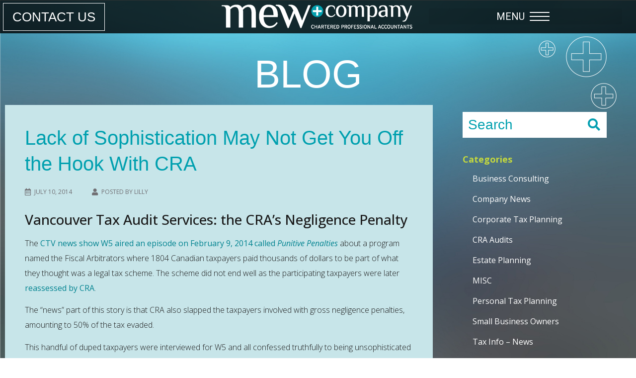

--- FILE ---
content_type: text/html; charset=UTF-8
request_url: https://www.mewco.ca/blog/vancouver-tax-audit-services/
body_size: 29559
content:
<!doctype html>
<html lang="en-CA">
<head>
	<meta charset="UTF-8">
		<meta name="viewport" content="width=device-width, initial-scale=1">
	<link rel="profile" href="https://gmpg.org/xfn/11">
	
            <script data-no-defer="1" data-ezscrex="false" data-cfasync="false" data-pagespeed-no-defer data-cookieconsent="ignore">
                var ctPublicFunctions = {"_ajax_nonce":"ae2eee6f9b","_rest_nonce":"71af4dbdb6","_ajax_url":"\/wp-admin\/admin-ajax.php","_rest_url":"https:\/\/www.mewco.ca\/wp-json\/","data__cookies_type":"native","data__ajax_type":"rest","data__bot_detector_enabled":"0","data__frontend_data_log_enabled":1,"cookiePrefix":"","wprocket_detected":false,"host_url":"www.mewco.ca","text__ee_click_to_select":"Click to select the whole data","text__ee_original_email":"The complete one is","text__ee_got_it":"Got it","text__ee_blocked":"Blocked","text__ee_cannot_connect":"Cannot connect","text__ee_cannot_decode":"Can not decode email. Unknown reason","text__ee_email_decoder":"CleanTalk email decoder","text__ee_wait_for_decoding":"The magic is on the way!","text__ee_decoding_process":"Please wait a few seconds while we decode the contact data."}
            </script>
        
            <script data-no-defer="1" data-ezscrex="false" data-cfasync="false" data-pagespeed-no-defer data-cookieconsent="ignore">
                var ctPublic = {"_ajax_nonce":"ae2eee6f9b","settings__forms__check_internal":"0","settings__forms__check_external":"0","settings__forms__force_protection":0,"settings__forms__search_test":"1","settings__forms__wc_add_to_cart":"0","settings__data__bot_detector_enabled":"0","settings__sfw__anti_crawler":0,"blog_home":"https:\/\/www.mewco.ca\/","pixel__setting":"3","pixel__enabled":true,"pixel__url":"https:\/\/moderate11-v4.cleantalk.org\/pixel\/adaa01a063e5a14811bd42e9d4b0daba.gif","data__email_check_before_post":"1","data__email_check_exist_post":"0","data__cookies_type":"native","data__key_is_ok":true,"data__visible_fields_required":true,"wl_brandname":"Anti-Spam by CleanTalk","wl_brandname_short":"CleanTalk","ct_checkjs_key":"ba1af698626284631ef6ecb473ca94b711d33a07a6e9f88cf01977be651d1d0c","emailEncoderPassKey":"07d83e8df820d743b6cf7195de29187e","bot_detector_forms_excluded":"W10=","advancedCacheExists":true,"varnishCacheExists":false,"wc_ajax_add_to_cart":false}
            </script>
        
	<!-- This site is optimized with the Yoast SEO plugin v26.7 - https://yoast.com/wordpress/plugins/seo/ -->
	<title>Lack of Sophistication May Not Get You Off the Hook With CRA - Mew and Company</title>
	<meta name="description" content="Our Vancouver Chartered Accountant on the CRA&#039;s gross negligence penalty. Our Vancouver tax audit services highlights that getting reassessed by CRA could bring additional penalties amounting to 50% of the tax evaded." />
	<link rel="canonical" href="https://www.mewco.ca/blog/vancouver-tax-audit-services/" />
	<meta property="og:locale" content="en_US" />
	<meta property="og:type" content="article" />
	<meta property="og:title" content="Vancouver Tax Audit Services: The CRA Negligence Penalty | Vancouver Business Consulting, Mew and Company" />
	<meta property="og:description" content="Our Vancouver Chartered Accountant on the CRA&#039;s gross negligence penalty. Our Vancouver tax audit services highlights that getting reassessed by CRA could bring additional penalties amounting to 50% of the tax evaded." />
	<meta property="og:url" content="https://www.mewco.ca/blog/vancouver-tax-audit-services/" />
	<meta property="og:site_name" content="Mew and Company" />
	<meta property="article:publisher" content="https://www.facebook.com/MewandCo/" />
	<meta property="article:published_time" content="2014-07-10T16:00:55+00:00" />
	<meta property="article:modified_time" content="2022-10-07T16:46:25+00:00" />
	<meta name="author" content="Lilly" />
	<meta name="twitter:card" content="summary_large_image" />
	<meta name="twitter:creator" content="@mewandco" />
	<meta name="twitter:site" content="@mewandco" />
	<meta name="twitter:label1" content="Written by" />
	<meta name="twitter:data1" content="Lilly" />
	<meta name="twitter:label2" content="Est. reading time" />
	<meta name="twitter:data2" content="3 minutes" />
	<script type="application/ld+json" class="yoast-schema-graph">{"@context":"https://schema.org","@graph":[{"@type":"Article","@id":"https://www.mewco.ca/blog/vancouver-tax-audit-services/#article","isPartOf":{"@id":"https://www.mewco.ca/blog/vancouver-tax-audit-services/"},"author":{"name":"Lilly","@id":"https://www.mewco.ca/#/schema/person/81c5c9648cebde289bee88678b999a4d"},"headline":"Lack of Sophistication May Not Get You Off the Hook With CRA","datePublished":"2014-07-10T16:00:55+00:00","dateModified":"2022-10-07T16:46:25+00:00","mainEntityOfPage":{"@id":"https://www.mewco.ca/blog/vancouver-tax-audit-services/"},"wordCount":687,"publisher":{"@id":"https://www.mewco.ca/#organization"},"keywords":["accountant vancouver","business owners tax","canadian tax income","CRA tax audit","CRA tips","Vancouver Chartered Accountants"],"articleSection":["CRA Audits","Tax Tips"],"inLanguage":"en-CA"},{"@type":"WebPage","@id":"https://www.mewco.ca/blog/vancouver-tax-audit-services/","url":"https://www.mewco.ca/blog/vancouver-tax-audit-services/","name":"Vancouver Tax Audit Services: The CRA Negligence Penalty | Vancouver Business Consulting, Mew and Company","isPartOf":{"@id":"https://www.mewco.ca/#website"},"datePublished":"2014-07-10T16:00:55+00:00","dateModified":"2022-10-07T16:46:25+00:00","description":"Our Vancouver Chartered Accountant on the CRA's gross negligence penalty. Our Vancouver tax audit services highlights that getting reassessed by CRA could bring additional penalties amounting to 50% of the tax evaded.","breadcrumb":{"@id":"https://www.mewco.ca/blog/vancouver-tax-audit-services/#breadcrumb"},"inLanguage":"en-CA","potentialAction":[{"@type":"ReadAction","target":["https://www.mewco.ca/blog/vancouver-tax-audit-services/"]}]},{"@type":"BreadcrumbList","@id":"https://www.mewco.ca/blog/vancouver-tax-audit-services/#breadcrumb","itemListElement":[{"@type":"ListItem","position":1,"name":"Home","item":"https://www.mewco.ca/"},{"@type":"ListItem","position":2,"name":"Blog","item":"https://www.mewco.ca/blog/"},{"@type":"ListItem","position":3,"name":"Lack of Sophistication May Not Get You Off the Hook With CRA"}]},{"@type":"WebSite","@id":"https://www.mewco.ca/#website","url":"https://www.mewco.ca/","name":"Mew and Company","description":"","publisher":{"@id":"https://www.mewco.ca/#organization"},"potentialAction":[{"@type":"SearchAction","target":{"@type":"EntryPoint","urlTemplate":"https://www.mewco.ca/?s={search_term_string}"},"query-input":{"@type":"PropertyValueSpecification","valueRequired":true,"valueName":"search_term_string"}}],"inLanguage":"en-CA"},{"@type":"Organization","@id":"https://www.mewco.ca/#organization","name":"Mew & Company","url":"https://www.mewco.ca/","logo":{"@type":"ImageObject","inLanguage":"en-CA","@id":"https://www.mewco.ca/#/schema/logo/image/","url":"https://www.mewco.ca/wp-content/uploads/2022/08/logo.jpg","contentUrl":"https://www.mewco.ca/wp-content/uploads/2022/08/logo.jpg","width":215,"height":126,"caption":"Mew & Company"},"image":{"@id":"https://www.mewco.ca/#/schema/logo/image/"},"sameAs":["https://www.facebook.com/MewandCo/","https://x.com/mewandco"]},{"@type":"Person","@id":"https://www.mewco.ca/#/schema/person/81c5c9648cebde289bee88678b999a4d","name":"Lilly"}]}</script>
	<!-- / Yoast SEO plugin. -->


<link rel="alternate" type="application/rss+xml" title="Mew and Company &raquo; Feed" href="https://www.mewco.ca/feed/" />
<link rel="alternate" type="application/rss+xml" title="Mew and Company &raquo; Comments Feed" href="https://www.mewco.ca/comments/feed/" />
<!-- SureRank Meta Data -->
<link rel="canonical" href="https://www.mewco.ca/blog/vancouver-tax-audit-services/">
<meta name="description" content="Vancouver Tax Audit Services: the CRA&#039;s Negligence Penalty The CTV news show W5 aired an episode on February 9, 2014 called Punitive Penalties about a program">
<meta name="robots" content="index, follow">
<meta property="og:url" content="https://www.mewco.ca/blog/vancouver-tax-audit-services/">
<meta property="og:site_name" content="Mew and Company">
<meta property="og:locale" content="en_US">
<meta property="og:type" content="article">
<meta property="og:title" content="Lack of Sophistication May Not Get You Off the Hook With CRA - Mew and Company">
<meta property="og:description" content="Vancouver Tax Audit Services: the CRA&#039;s Negligence Penalty The CTV news show W5 aired an episode on February 9, 2014 called Punitive Penalties about a program">
<meta property="article:published_time" content="2014-07-10T09:00:55-07:00">
<meta property="article:modified_time" content="2022-10-07T16:46:25+00:00">
<meta name="twitter:card" content="summary_large_image">
<meta name="twitter:title" content="Lack of Sophistication May Not Get You Off the Hook With CRA - Mew and Company">
<meta name="twitter:description" content="Vancouver Tax Audit Services: the CRA&#039;s Negligence Penalty The CTV news show W5 aired an episode on February 9, 2014 called Punitive Penalties about a program">
<script type="application/ld+json" id="surerank-schema">{"@context":"https://schema.org","@graph":[{"@type":"WebSite","@id":"https://www.mewco.ca/#website","name":"Mew and Company","url":"https://www.mewco.ca/","potentialAction":{"@id":"https://www.mewco.ca/#searchaction"},"publisher":{"@id":"https://www.mewco.ca/#organization"}},{"@type":"WebPage","@id":"https://www.mewco.ca/blog/vancouver-tax-audit-services#webpage","name":"Lack of Sophistication May Not Get You Off the Hook With CRA","inLanguage":"en_CA","url":"https://www.mewco.ca/blog/vancouver-tax-audit-services","breadcrumb":{"@id":"https://www.mewco.ca/blog/vancouver-tax-audit-services#breadcrumblist"},"isPartOf":{"@id":"https://www.mewco.ca/#website"},"publisher":{"@id":"https://www.mewco.ca/#organization"}},{"@type":"Organization","@id":"https://www.mewco.ca/#organization","name":"Mew and Company","logo":"https://www.mewco.ca/wp-content/uploads/2022/08/cropped-favicon.png","url":"https://www.mewco.ca/ "},{"@type":"BreadcrumbList","name":"BreadcrumbList","@id":"https://www.mewco.ca/blog/vancouver-tax-audit-services#breadcrumblist","itemListElement":[{"@type":"ListItem","position":1,"item":{"@id":"https://www.mewco.ca","name":"Home"}},{"@type":"ListItem","position":2,"item":{"@id":"https://www.mewco.ca/blog/category/cra-audits/","name":"CRA Audits"}},{"@type":"ListItem","position":3,"item":{"@id":"https://www.mewco.ca/blog/vancouver-tax-audit-services/","name":"Lack of Sophistication May Not Get You Off the Hook With CRA"}}]},{"@type":"Article","@id":"https://www.mewco.ca/blog/vancouver-tax-audit-services#article","url":"https://www.mewco.ca/blog/vancouver-tax-audit-services/","headline":"Lack of Sophistication May Not Get You Off the Hook With CRA","description":"Vancouver Tax Audit Services: the CRA's Negligence Penalty The CTV news show W5 aired an episode on February 9, 2014 called Punitive Penalties about a program","datePublished":"2014-07-10T09:00:55-07:00","wordCount":"677","keywords":"accountant vancouver, business owners tax, canadian tax income, CRA tax audit, CRA tips, Vancouver Chartered Accountants","articleSection":"CRA Audits, Tax Tips","author":{"@id":"https://www.mewco.ca/blog/vancouver-tax-audit-services#person"},"isPartOf":{"@id":"https://www.mewco.ca/blog/vancouver-tax-audit-services#webpage"},"mainEntityOfPage":{"@id":"https://www.mewco.ca/blog/vancouver-tax-audit-services#webpage"},"publisher":{"@id":"https://www.mewco.ca/#organization"}},{"@type":"SearchAction","@id":"https://www.mewco.ca/#searchaction","target":"https://www.mewco.ca/?s={search_term_string}","query-input":"required name=search_term_string"},{"@type":"Person","@id":"https://www.mewco.ca/blog/vancouver-tax-audit-services#person","name":"Lilly","url":"https://www.mewco.ca/blog/author/lilly/","givenName":"Lilly","familyName":"Woo","brand":"Mew and Company","image":"https://secure.gravatar.com/avatar/68da8066d31e855fc31afcc82c8c04b90c0bd331fd3bbcff43e0ab372e5a4288?s=96&d=mm&r=g"}]}</script>
<!-- /SureRank Meta Data -->
<link rel="alternate" title="oEmbed (JSON)" type="application/json+oembed" href="https://www.mewco.ca/wp-json/oembed/1.0/embed?url=https%3A%2F%2Fwww.mewco.ca%2Fblog%2Fvancouver-tax-audit-services%2F" />
<link rel="alternate" title="oEmbed (XML)" type="text/xml+oembed" href="https://www.mewco.ca/wp-json/oembed/1.0/embed?url=https%3A%2F%2Fwww.mewco.ca%2Fblog%2Fvancouver-tax-audit-services%2F&#038;format=xml" />
<style id='wp-img-auto-sizes-contain-inline-css' type='text/css'>
img:is([sizes=auto i],[sizes^="auto," i]){contain-intrinsic-size:3000px 1500px}
/*# sourceURL=wp-img-auto-sizes-contain-inline-css */
</style>
<link rel='stylesheet' id='hfe-widgets-style-css' href='https://www.mewco.ca/wp-content/plugins/header-footer-elementor/inc/widgets-css/frontend.css?ver=2.8.0' type='text/css' media='all' />
<style id='wp-emoji-styles-inline-css' type='text/css'>

	img.wp-smiley, img.emoji {
		display: inline !important;
		border: none !important;
		box-shadow: none !important;
		height: 1em !important;
		width: 1em !important;
		margin: 0 0.07em !important;
		vertical-align: -0.1em !important;
		background: none !important;
		padding: 0 !important;
	}
/*# sourceURL=wp-emoji-styles-inline-css */
</style>
<link rel='stylesheet' id='wp-block-library-css' href='https://www.mewco.ca/wp-includes/css/dist/block-library/style.min.css?ver=6.9' type='text/css' media='all' />
<style id='classic-theme-styles-inline-css' type='text/css'>
/*! This file is auto-generated */
.wp-block-button__link{color:#fff;background-color:#32373c;border-radius:9999px;box-shadow:none;text-decoration:none;padding:calc(.667em + 2px) calc(1.333em + 2px);font-size:1.125em}.wp-block-file__button{background:#32373c;color:#fff;text-decoration:none}
/*# sourceURL=/wp-includes/css/classic-themes.min.css */
</style>
<style id='global-styles-inline-css' type='text/css'>
:root{--wp--preset--aspect-ratio--square: 1;--wp--preset--aspect-ratio--4-3: 4/3;--wp--preset--aspect-ratio--3-4: 3/4;--wp--preset--aspect-ratio--3-2: 3/2;--wp--preset--aspect-ratio--2-3: 2/3;--wp--preset--aspect-ratio--16-9: 16/9;--wp--preset--aspect-ratio--9-16: 9/16;--wp--preset--color--black: #000000;--wp--preset--color--cyan-bluish-gray: #abb8c3;--wp--preset--color--white: #ffffff;--wp--preset--color--pale-pink: #f78da7;--wp--preset--color--vivid-red: #cf2e2e;--wp--preset--color--luminous-vivid-orange: #ff6900;--wp--preset--color--luminous-vivid-amber: #fcb900;--wp--preset--color--light-green-cyan: #7bdcb5;--wp--preset--color--vivid-green-cyan: #00d084;--wp--preset--color--pale-cyan-blue: #8ed1fc;--wp--preset--color--vivid-cyan-blue: #0693e3;--wp--preset--color--vivid-purple: #9b51e0;--wp--preset--gradient--vivid-cyan-blue-to-vivid-purple: linear-gradient(135deg,rgb(6,147,227) 0%,rgb(155,81,224) 100%);--wp--preset--gradient--light-green-cyan-to-vivid-green-cyan: linear-gradient(135deg,rgb(122,220,180) 0%,rgb(0,208,130) 100%);--wp--preset--gradient--luminous-vivid-amber-to-luminous-vivid-orange: linear-gradient(135deg,rgb(252,185,0) 0%,rgb(255,105,0) 100%);--wp--preset--gradient--luminous-vivid-orange-to-vivid-red: linear-gradient(135deg,rgb(255,105,0) 0%,rgb(207,46,46) 100%);--wp--preset--gradient--very-light-gray-to-cyan-bluish-gray: linear-gradient(135deg,rgb(238,238,238) 0%,rgb(169,184,195) 100%);--wp--preset--gradient--cool-to-warm-spectrum: linear-gradient(135deg,rgb(74,234,220) 0%,rgb(151,120,209) 20%,rgb(207,42,186) 40%,rgb(238,44,130) 60%,rgb(251,105,98) 80%,rgb(254,248,76) 100%);--wp--preset--gradient--blush-light-purple: linear-gradient(135deg,rgb(255,206,236) 0%,rgb(152,150,240) 100%);--wp--preset--gradient--blush-bordeaux: linear-gradient(135deg,rgb(254,205,165) 0%,rgb(254,45,45) 50%,rgb(107,0,62) 100%);--wp--preset--gradient--luminous-dusk: linear-gradient(135deg,rgb(255,203,112) 0%,rgb(199,81,192) 50%,rgb(65,88,208) 100%);--wp--preset--gradient--pale-ocean: linear-gradient(135deg,rgb(255,245,203) 0%,rgb(182,227,212) 50%,rgb(51,167,181) 100%);--wp--preset--gradient--electric-grass: linear-gradient(135deg,rgb(202,248,128) 0%,rgb(113,206,126) 100%);--wp--preset--gradient--midnight: linear-gradient(135deg,rgb(2,3,129) 0%,rgb(40,116,252) 100%);--wp--preset--font-size--small: 13px;--wp--preset--font-size--medium: 20px;--wp--preset--font-size--large: 36px;--wp--preset--font-size--x-large: 42px;--wp--preset--spacing--20: 0.44rem;--wp--preset--spacing--30: 0.67rem;--wp--preset--spacing--40: 1rem;--wp--preset--spacing--50: 1.5rem;--wp--preset--spacing--60: 2.25rem;--wp--preset--spacing--70: 3.38rem;--wp--preset--spacing--80: 5.06rem;--wp--preset--shadow--natural: 6px 6px 9px rgba(0, 0, 0, 0.2);--wp--preset--shadow--deep: 12px 12px 50px rgba(0, 0, 0, 0.4);--wp--preset--shadow--sharp: 6px 6px 0px rgba(0, 0, 0, 0.2);--wp--preset--shadow--outlined: 6px 6px 0px -3px rgb(255, 255, 255), 6px 6px rgb(0, 0, 0);--wp--preset--shadow--crisp: 6px 6px 0px rgb(0, 0, 0);}:where(.is-layout-flex){gap: 0.5em;}:where(.is-layout-grid){gap: 0.5em;}body .is-layout-flex{display: flex;}.is-layout-flex{flex-wrap: wrap;align-items: center;}.is-layout-flex > :is(*, div){margin: 0;}body .is-layout-grid{display: grid;}.is-layout-grid > :is(*, div){margin: 0;}:where(.wp-block-columns.is-layout-flex){gap: 2em;}:where(.wp-block-columns.is-layout-grid){gap: 2em;}:where(.wp-block-post-template.is-layout-flex){gap: 1.25em;}:where(.wp-block-post-template.is-layout-grid){gap: 1.25em;}.has-black-color{color: var(--wp--preset--color--black) !important;}.has-cyan-bluish-gray-color{color: var(--wp--preset--color--cyan-bluish-gray) !important;}.has-white-color{color: var(--wp--preset--color--white) !important;}.has-pale-pink-color{color: var(--wp--preset--color--pale-pink) !important;}.has-vivid-red-color{color: var(--wp--preset--color--vivid-red) !important;}.has-luminous-vivid-orange-color{color: var(--wp--preset--color--luminous-vivid-orange) !important;}.has-luminous-vivid-amber-color{color: var(--wp--preset--color--luminous-vivid-amber) !important;}.has-light-green-cyan-color{color: var(--wp--preset--color--light-green-cyan) !important;}.has-vivid-green-cyan-color{color: var(--wp--preset--color--vivid-green-cyan) !important;}.has-pale-cyan-blue-color{color: var(--wp--preset--color--pale-cyan-blue) !important;}.has-vivid-cyan-blue-color{color: var(--wp--preset--color--vivid-cyan-blue) !important;}.has-vivid-purple-color{color: var(--wp--preset--color--vivid-purple) !important;}.has-black-background-color{background-color: var(--wp--preset--color--black) !important;}.has-cyan-bluish-gray-background-color{background-color: var(--wp--preset--color--cyan-bluish-gray) !important;}.has-white-background-color{background-color: var(--wp--preset--color--white) !important;}.has-pale-pink-background-color{background-color: var(--wp--preset--color--pale-pink) !important;}.has-vivid-red-background-color{background-color: var(--wp--preset--color--vivid-red) !important;}.has-luminous-vivid-orange-background-color{background-color: var(--wp--preset--color--luminous-vivid-orange) !important;}.has-luminous-vivid-amber-background-color{background-color: var(--wp--preset--color--luminous-vivid-amber) !important;}.has-light-green-cyan-background-color{background-color: var(--wp--preset--color--light-green-cyan) !important;}.has-vivid-green-cyan-background-color{background-color: var(--wp--preset--color--vivid-green-cyan) !important;}.has-pale-cyan-blue-background-color{background-color: var(--wp--preset--color--pale-cyan-blue) !important;}.has-vivid-cyan-blue-background-color{background-color: var(--wp--preset--color--vivid-cyan-blue) !important;}.has-vivid-purple-background-color{background-color: var(--wp--preset--color--vivid-purple) !important;}.has-black-border-color{border-color: var(--wp--preset--color--black) !important;}.has-cyan-bluish-gray-border-color{border-color: var(--wp--preset--color--cyan-bluish-gray) !important;}.has-white-border-color{border-color: var(--wp--preset--color--white) !important;}.has-pale-pink-border-color{border-color: var(--wp--preset--color--pale-pink) !important;}.has-vivid-red-border-color{border-color: var(--wp--preset--color--vivid-red) !important;}.has-luminous-vivid-orange-border-color{border-color: var(--wp--preset--color--luminous-vivid-orange) !important;}.has-luminous-vivid-amber-border-color{border-color: var(--wp--preset--color--luminous-vivid-amber) !important;}.has-light-green-cyan-border-color{border-color: var(--wp--preset--color--light-green-cyan) !important;}.has-vivid-green-cyan-border-color{border-color: var(--wp--preset--color--vivid-green-cyan) !important;}.has-pale-cyan-blue-border-color{border-color: var(--wp--preset--color--pale-cyan-blue) !important;}.has-vivid-cyan-blue-border-color{border-color: var(--wp--preset--color--vivid-cyan-blue) !important;}.has-vivid-purple-border-color{border-color: var(--wp--preset--color--vivid-purple) !important;}.has-vivid-cyan-blue-to-vivid-purple-gradient-background{background: var(--wp--preset--gradient--vivid-cyan-blue-to-vivid-purple) !important;}.has-light-green-cyan-to-vivid-green-cyan-gradient-background{background: var(--wp--preset--gradient--light-green-cyan-to-vivid-green-cyan) !important;}.has-luminous-vivid-amber-to-luminous-vivid-orange-gradient-background{background: var(--wp--preset--gradient--luminous-vivid-amber-to-luminous-vivid-orange) !important;}.has-luminous-vivid-orange-to-vivid-red-gradient-background{background: var(--wp--preset--gradient--luminous-vivid-orange-to-vivid-red) !important;}.has-very-light-gray-to-cyan-bluish-gray-gradient-background{background: var(--wp--preset--gradient--very-light-gray-to-cyan-bluish-gray) !important;}.has-cool-to-warm-spectrum-gradient-background{background: var(--wp--preset--gradient--cool-to-warm-spectrum) !important;}.has-blush-light-purple-gradient-background{background: var(--wp--preset--gradient--blush-light-purple) !important;}.has-blush-bordeaux-gradient-background{background: var(--wp--preset--gradient--blush-bordeaux) !important;}.has-luminous-dusk-gradient-background{background: var(--wp--preset--gradient--luminous-dusk) !important;}.has-pale-ocean-gradient-background{background: var(--wp--preset--gradient--pale-ocean) !important;}.has-electric-grass-gradient-background{background: var(--wp--preset--gradient--electric-grass) !important;}.has-midnight-gradient-background{background: var(--wp--preset--gradient--midnight) !important;}.has-small-font-size{font-size: var(--wp--preset--font-size--small) !important;}.has-medium-font-size{font-size: var(--wp--preset--font-size--medium) !important;}.has-large-font-size{font-size: var(--wp--preset--font-size--large) !important;}.has-x-large-font-size{font-size: var(--wp--preset--font-size--x-large) !important;}
:where(.wp-block-post-template.is-layout-flex){gap: 1.25em;}:where(.wp-block-post-template.is-layout-grid){gap: 1.25em;}
:where(.wp-block-term-template.is-layout-flex){gap: 1.25em;}:where(.wp-block-term-template.is-layout-grid){gap: 1.25em;}
:where(.wp-block-columns.is-layout-flex){gap: 2em;}:where(.wp-block-columns.is-layout-grid){gap: 2em;}
:root :where(.wp-block-pullquote){font-size: 1.5em;line-height: 1.6;}
/*# sourceURL=global-styles-inline-css */
</style>
<link rel='stylesheet' id='cleantalk-public-css-css' href='https://www.mewco.ca/wp-content/plugins/cleantalk-spam-protect/css/cleantalk-public.min.css?ver=6.70.1_1767823128' type='text/css' media='all' />
<link rel='stylesheet' id='cleantalk-email-decoder-css-css' href='https://www.mewco.ca/wp-content/plugins/cleantalk-spam-protect/css/cleantalk-email-decoder.min.css?ver=6.70.1_1767823128' type='text/css' media='all' />
<link rel='stylesheet' id='contact-form-7-css' href='https://www.mewco.ca/wp-content/plugins/contact-form-7/includes/css/styles.css?ver=6.1.4' type='text/css' media='all' />
<link rel='stylesheet' id='wp-live-chat-support-css' href='https://www.mewco.ca/wp-content/plugins/wp-live-chat-support/public/css/wplc-plugin-public.css?ver=10.0.17' type='text/css' media='all' />
<link rel='stylesheet' id='hfe-style-css' href='https://www.mewco.ca/wp-content/plugins/header-footer-elementor/assets/css/header-footer-elementor.css?ver=2.8.0' type='text/css' media='all' />
<link rel='stylesheet' id='elementor-icons-css' href='https://www.mewco.ca/wp-content/plugins/elementor/assets/lib/eicons/css/elementor-icons.min.css?ver=5.45.0' type='text/css' media='all' />
<link rel='stylesheet' id='elementor-frontend-css' href='https://www.mewco.ca/wp-content/plugins/elementor/assets/css/frontend.min.css?ver=3.34.1' type='text/css' media='all' />
<link rel='stylesheet' id='elementor-post-5674-css' href='https://www.mewco.ca/wp-content/uploads/elementor/css/post-5674.css?ver=1767829651' type='text/css' media='all' />
<link rel='stylesheet' id='parent-style-css' href='https://www.mewco.ca/wp-content/themes/mewco/style.css?ver=6.9' type='text/css' media='all' />
<link rel='stylesheet' id='child-style-css' href='https://www.mewco.ca/wp-content/themes/mewco-child-theme/style.css?ver=1.0' type='text/css' media='all' />
<link rel='stylesheet' id='hello-elementor-css' href='https://www.mewco.ca/wp-content/themes/mewco/style.min.css?ver=2.5.0' type='text/css' media='all' />
<link rel='stylesheet' id='hello-elementor-theme-style-css' href='https://www.mewco.ca/wp-content/themes/mewco/theme.min.css?ver=2.5.0' type='text/css' media='all' />
<link rel='stylesheet' id='widget-image-css' href='https://www.mewco.ca/wp-content/plugins/elementor/assets/css/widget-image.min.css?ver=3.34.1' type='text/css' media='all' />
<link rel='stylesheet' id='widget-nav-menu-css' href='https://www.mewco.ca/wp-content/plugins/elementor-pro/assets/css/widget-nav-menu.min.css?ver=3.32.1' type='text/css' media='all' />
<link rel='stylesheet' id='widget-heading-css' href='https://www.mewco.ca/wp-content/plugins/elementor/assets/css/widget-heading.min.css?ver=3.34.1' type='text/css' media='all' />
<link rel='stylesheet' id='widget-spacer-css' href='https://www.mewco.ca/wp-content/plugins/elementor/assets/css/widget-spacer.min.css?ver=3.34.1' type='text/css' media='all' />
<link rel='stylesheet' id='e-animation-fadeInUp-css' href='https://www.mewco.ca/wp-content/plugins/elementor/assets/lib/animations/styles/fadeInUp.min.css?ver=3.34.1' type='text/css' media='all' />
<link rel='stylesheet' id='widget-divider-css' href='https://www.mewco.ca/wp-content/plugins/elementor/assets/css/widget-divider.min.css?ver=3.34.1' type='text/css' media='all' />
<link rel='stylesheet' id='widget-post-info-css' href='https://www.mewco.ca/wp-content/plugins/elementor-pro/assets/css/widget-post-info.min.css?ver=3.32.1' type='text/css' media='all' />
<link rel='stylesheet' id='widget-icon-list-css' href='https://www.mewco.ca/wp-content/plugins/elementor/assets/css/widget-icon-list.min.css?ver=3.34.1' type='text/css' media='all' />
<link rel='stylesheet' id='elementor-icons-shared-0-css' href='https://www.mewco.ca/wp-content/plugins/elementor/assets/lib/font-awesome/css/fontawesome.min.css?ver=5.15.3' type='text/css' media='all' />
<link rel='stylesheet' id='elementor-icons-fa-regular-css' href='https://www.mewco.ca/wp-content/plugins/elementor/assets/lib/font-awesome/css/regular.min.css?ver=5.15.3' type='text/css' media='all' />
<link rel='stylesheet' id='elementor-icons-fa-solid-css' href='https://www.mewco.ca/wp-content/plugins/elementor/assets/lib/font-awesome/css/solid.min.css?ver=5.15.3' type='text/css' media='all' />
<link rel='stylesheet' id='widget-post-navigation-css' href='https://www.mewco.ca/wp-content/plugins/elementor-pro/assets/css/widget-post-navigation.min.css?ver=3.32.1' type='text/css' media='all' />
<link rel='stylesheet' id='elementor-post-5681-css' href='https://www.mewco.ca/wp-content/uploads/elementor/css/post-5681.css?ver=1767829651' type='text/css' media='all' />
<link rel='stylesheet' id='elementor-post-5691-css' href='https://www.mewco.ca/wp-content/uploads/elementor/css/post-5691.css?ver=1767829651' type='text/css' media='all' />
<link rel='stylesheet' id='elementor-post-7420-css' href='https://www.mewco.ca/wp-content/uploads/elementor/css/post-7420.css?ver=1767830517' type='text/css' media='all' />
<link rel='stylesheet' id='hfe-elementor-icons-css' href='https://www.mewco.ca/wp-content/plugins/elementor/assets/lib/eicons/css/elementor-icons.min.css?ver=5.34.0' type='text/css' media='all' />
<link rel='stylesheet' id='hfe-icons-list-css' href='https://www.mewco.ca/wp-content/plugins/elementor/assets/css/widget-icon-list.min.css?ver=3.24.3' type='text/css' media='all' />
<link rel='stylesheet' id='hfe-social-icons-css' href='https://www.mewco.ca/wp-content/plugins/elementor/assets/css/widget-social-icons.min.css?ver=3.24.0' type='text/css' media='all' />
<link rel='stylesheet' id='hfe-social-share-icons-brands-css' href='https://www.mewco.ca/wp-content/plugins/elementor/assets/lib/font-awesome/css/brands.css?ver=5.15.3' type='text/css' media='all' />
<link rel='stylesheet' id='hfe-social-share-icons-fontawesome-css' href='https://www.mewco.ca/wp-content/plugins/elementor/assets/lib/font-awesome/css/fontawesome.css?ver=5.15.3' type='text/css' media='all' />
<link rel='stylesheet' id='hfe-nav-menu-icons-css' href='https://www.mewco.ca/wp-content/plugins/elementor/assets/lib/font-awesome/css/solid.css?ver=5.15.3' type='text/css' media='all' />
<link rel='stylesheet' id='hfe-widget-blockquote-css' href='https://www.mewco.ca/wp-content/plugins/elementor-pro/assets/css/widget-blockquote.min.css?ver=3.25.0' type='text/css' media='all' />
<link rel='stylesheet' id='hfe-mega-menu-css' href='https://www.mewco.ca/wp-content/plugins/elementor-pro/assets/css/widget-mega-menu.min.css?ver=3.26.2' type='text/css' media='all' />
<link rel='stylesheet' id='hfe-nav-menu-widget-css' href='https://www.mewco.ca/wp-content/plugins/elementor-pro/assets/css/widget-nav-menu.min.css?ver=3.26.0' type='text/css' media='all' />
<link rel='stylesheet' id='elementor-gf-roboto-css' href='https://fonts.googleapis.com/css?family=Roboto:100,100italic,200,200italic,300,300italic,400,400italic,500,500italic,600,600italic,700,700italic,800,800italic,900,900italic&#038;display=auto' type='text/css' media='all' />
<link rel='stylesheet' id='elementor-gf-robotoslab-css' href='https://fonts.googleapis.com/css?family=Roboto+Slab:100,100italic,200,200italic,300,300italic,400,400italic,500,500italic,600,600italic,700,700italic,800,800italic,900,900italic&#038;display=auto' type='text/css' media='all' />
<link rel='stylesheet' id='elementor-gf-opensans-css' href='https://fonts.googleapis.com/css?family=Open+Sans:100,100italic,200,200italic,300,300italic,400,400italic,500,500italic,600,600italic,700,700italic,800,800italic,900,900italic&#038;display=auto' type='text/css' media='all' />
<script type="text/javascript" src="https://www.mewco.ca/wp-content/plugins/cleantalk-spam-protect/js/apbct-public-bundle_gathering.min.js?ver=6.70.1_1767823128" id="apbct-public-bundle_gathering.min-js-js"></script>
<script type="text/javascript" src="https://www.mewco.ca/wp-content/themes/mewco-child-theme/js/custom.js?ver=6.9" id="custom-child-js"></script>
<script type="text/javascript" src="https://www.mewco.ca/wp-content/themes/mewco-child-theme/js/masonry.pkgd.js?ver=6.9" id="masonry-pkgd-js"></script>
<script type="text/javascript" src="https://www.mewco.ca/wp-includes/js/jquery/jquery.min.js?ver=3.7.1" id="jquery-core-js"></script>
<script type="text/javascript" src="https://www.mewco.ca/wp-includes/js/jquery/jquery-migrate.min.js?ver=3.4.1" id="jquery-migrate-js"></script>
<script type="text/javascript" id="jquery-js-after">
/* <![CDATA[ */
!function($){"use strict";$(document).ready(function(){$(this).scrollTop()>100&&$(".hfe-scroll-to-top-wrap").removeClass("hfe-scroll-to-top-hide"),$(window).scroll(function(){$(this).scrollTop()<100?$(".hfe-scroll-to-top-wrap").fadeOut(300):$(".hfe-scroll-to-top-wrap").fadeIn(300)}),$(".hfe-scroll-to-top-wrap").on("click",function(){$("html, body").animate({scrollTop:0},300);return!1})})}(jQuery);
!function($){'use strict';$(document).ready(function(){var bar=$('.hfe-reading-progress-bar');if(!bar.length)return;$(window).on('scroll',function(){var s=$(window).scrollTop(),d=$(document).height()-$(window).height(),p=d? s/d*100:0;bar.css('width',p+'%')});});}(jQuery);
//# sourceURL=jquery-js-after
/* ]]> */
</script>
<link rel="https://api.w.org/" href="https://www.mewco.ca/wp-json/" /><link rel="alternate" title="JSON" type="application/json" href="https://www.mewco.ca/wp-json/wp/v2/posts/1095" /><link rel="EditURI" type="application/rsd+xml" title="RSD" href="https://www.mewco.ca/xmlrpc.php?rsd" />
<meta name="generator" content="WordPress 6.9" />
<link rel='shortlink' href='https://www.mewco.ca/?p=1095' />
<script type="application/ld+json">
{
  "@context": "https://schema.org",
  "@type": "LocalBusiness",
  "name": "MEW and COMPANY",
  "image": "https://www.mewco.ca/wp-content/uploads/2022/08/logo.jpg",
  "@id": "",
  "url": "https://www.mewco.ca/",
  "telephone": "604 688 9198",
  "address": {
    "@type": "PostalAddress",
    "streetAddress": "Suite 418–788 Beatty St.",
    "addressLocality": "Vancouver",
    "addressRegion": "BC",
    "postalCode": "V6B 2M1",
    "addressCountry": "CA"
  },
  "geo": {
    "@type": "GeoCoordinates",
    "latitude": 49.2775973,
    "longitude": -123.1133782
  }  
}
</script><meta name="generator" content="Elementor 3.34.1; features: additional_custom_breakpoints; settings: css_print_method-external, google_font-enabled, font_display-auto">
			<style>
				.e-con.e-parent:nth-of-type(n+4):not(.e-lazyloaded):not(.e-no-lazyload),
				.e-con.e-parent:nth-of-type(n+4):not(.e-lazyloaded):not(.e-no-lazyload) * {
					background-image: none !important;
				}
				@media screen and (max-height: 1024px) {
					.e-con.e-parent:nth-of-type(n+3):not(.e-lazyloaded):not(.e-no-lazyload),
					.e-con.e-parent:nth-of-type(n+3):not(.e-lazyloaded):not(.e-no-lazyload) * {
						background-image: none !important;
					}
				}
				@media screen and (max-height: 640px) {
					.e-con.e-parent:nth-of-type(n+2):not(.e-lazyloaded):not(.e-no-lazyload),
					.e-con.e-parent:nth-of-type(n+2):not(.e-lazyloaded):not(.e-no-lazyload) * {
						background-image: none !important;
					}
				}
			</style>
			<meta name="geo.placename" content="788 Beatty St #418, Vancouver, BC V6B 2M1, Canada" />
<meta name="geo.position" content="49.2775710;-123.1134440" />
<meta name="geo.region" content="CA-British Columbia" />
<meta name="ICBM" content="49.2775710, -123.1134440" /><link rel="icon" href="https://www.mewco.ca/wp-content/uploads/2022/08/cropped-favicon-32x32.png" sizes="32x32" />
<link rel="icon" href="https://www.mewco.ca/wp-content/uploads/2022/08/cropped-favicon-192x192.png" sizes="192x192" />
<link rel="apple-touch-icon" href="https://www.mewco.ca/wp-content/uploads/2022/08/cropped-favicon-180x180.png" />
<meta name="msapplication-TileImage" content="https://www.mewco.ca/wp-content/uploads/2022/08/cropped-favicon-270x270.png" />
</head>
<body data-rsssl=1 class="wp-singular post-template-default single single-post postid-1095 single-format-standard wp-theme-mewco wp-child-theme-mewco-child-theme eio-default ehf-template-mewco ehf-stylesheet-mewco-child-theme elementor-default elementor-kit-5674 elementor-page-7420">

		<header data-elementor-type="header" data-elementor-id="5681" class="elementor elementor-5681 elementor-location-header" data-elementor-post-type="elementor_library">
					<section class="elementor-section elementor-top-section elementor-element elementor-element-dab1e5e elementor-section-full_width header-wrap elementor-hidden-mobile elementor-section-height-default elementor-section-height-default" data-id="dab1e5e" data-element_type="section" data-settings="{&quot;background_background&quot;:&quot;classic&quot;}">
						<div class="elementor-container elementor-column-gap-default">
					<div class="elementor-column elementor-col-33 elementor-top-column elementor-element elementor-element-3999250" data-id="3999250" data-element_type="column">
			<div class="elementor-widget-wrap elementor-element-populated">
						<div class="elementor-element elementor-element-4dead7f btn-mewco-header elementor-widget elementor-widget-button" data-id="4dead7f" data-element_type="widget" data-widget_type="button.default">
				<div class="elementor-widget-container">
									<div class="elementor-button-wrapper">
					<a class="elementor-button elementor-button-link elementor-size-sm" href="tel:6046889198">
						<span class="elementor-button-content-wrapper">
									<span class="elementor-button-text">Contact Us</span>
					</span>
					</a>
				</div>
								</div>
				</div>
					</div>
		</div>
				<div class="elementor-column elementor-col-33 elementor-top-column elementor-element elementor-element-bf2294b" data-id="bf2294b" data-element_type="column">
			<div class="elementor-widget-wrap elementor-element-populated">
						<div class="elementor-element elementor-element-950b2b5 logo-wrap elementor-widget elementor-widget-image" data-id="950b2b5" data-element_type="widget" data-widget_type="image.default">
				<div class="elementor-widget-container">
																<a href="/">
							<img width="215" height="126" src="https://www.mewco.ca/wp-content/uploads/2022/08/logo.jpg" class="attachment-full size-full wp-image-5685" alt="" />								</a>
															</div>
				</div>
				<div class="elementor-element elementor-element-9d89ac5 logo-wrap logo-page elementor-widget elementor-widget-image" data-id="9d89ac5" data-element_type="widget" data-widget_type="image.default">
				<div class="elementor-widget-container">
																<a href="/">
							<img width="400" height="64" src="https://www.mewco.ca/wp-content/uploads/2022/08/logo-inside.png" class="attachment-full size-full wp-image-6156" alt="" srcset="https://www.mewco.ca/wp-content/uploads/2022/08/logo-inside.png 400w, https://www.mewco.ca/wp-content/uploads/2022/08/logo-inside-300x48.png 300w" sizes="(max-width: 400px) 100vw, 400px" />								</a>
															</div>
				</div>
					</div>
		</div>
				<div class="elementor-column elementor-col-33 elementor-top-column elementor-element elementor-element-eeadf35" data-id="eeadf35" data-element_type="column">
			<div class="elementor-widget-wrap elementor-element-populated">
						<div class="elementor-element elementor-element-091ead5 elementor-nav-menu--stretch menu-wrap elementor-nav-menu__text-align-aside elementor-nav-menu--toggle elementor-nav-menu--burger elementor-widget elementor-widget-nav-menu" data-id="091ead5" data-element_type="widget" data-settings="{&quot;layout&quot;:&quot;dropdown&quot;,&quot;full_width&quot;:&quot;stretch&quot;,&quot;submenu_icon&quot;:{&quot;value&quot;:&quot;&lt;i class=\&quot;fas fa-caret-down\&quot; aria-hidden=\&quot;true\&quot;&gt;&lt;\/i&gt;&quot;,&quot;library&quot;:&quot;fa-solid&quot;},&quot;toggle&quot;:&quot;burger&quot;}" data-widget_type="nav-menu.default">
				<div class="elementor-widget-container">
							<div class="elementor-menu-toggle" role="button" tabindex="0" aria-label="Menu Toggle" aria-expanded="false">
			<i aria-hidden="true" role="presentation" class="elementor-menu-toggle__icon--open eicon-menu-bar"></i><i aria-hidden="true" role="presentation" class="elementor-menu-toggle__icon--close eicon-close"></i>		</div>
					<nav class="elementor-nav-menu--dropdown elementor-nav-menu__container" aria-hidden="true">
				<ul id="menu-2-091ead5" class="elementor-nav-menu"><li class="corporate menu-item menu-item-type-custom menu-item-object-custom menu-item-has-children menu-item-1699"><a href="#" class="elementor-item elementor-item-anchor" tabindex="-1">Corporate Services</a>
<ul class="sub-menu elementor-nav-menu--dropdown">
	<li class="menu-item menu-item-type-post_type menu-item-object-page menu-item-1703"><a href="https://www.mewco.ca/corporate-tax-accounting-services/" class="elementor-sub-item" tabindex="-1">About Corporate Services</a></li>
	<li class="menu-item menu-item-type-post_type menu-item-object-page menu-item-151"><a href="https://www.mewco.ca/corporate-tax-accounting-services/corporate-tax-planning/" class="elementor-sub-item" tabindex="-1">Corporate Tax Planning</a></li>
	<li class="menu-item menu-item-type-post_type menu-item-object-page menu-item-281"><a href="https://www.mewco.ca/corporate-tax-accounting-services/succession-planning/" class="elementor-sub-item" tabindex="-1">Succession Planning</a></li>
	<li class="menu-item menu-item-type-post_type menu-item-object-page menu-item-275"><a href="https://www.mewco.ca/corporate-tax-accounting-services/accounting-system-design-and-implementation/" class="elementor-sub-item" tabindex="-1">Accounting Systems</a></li>
	<li class="menu-item menu-item-type-post_type menu-item-object-page menu-item-279"><a href="https://www.mewco.ca/corporate-tax-accounting-services/financial-statement-preparation/" class="elementor-sub-item" tabindex="-1">Financial Statements</a></li>
	<li class="menu-item menu-item-type-post_type menu-item-object-page menu-item-280"><a href="https://www.mewco.ca/corporate-tax-accounting-services/corporate-reorganizations-and-rollovers/" class="elementor-sub-item" tabindex="-1">Reorganizations</a></li>
	<li class="menu-item menu-item-type-post_type menu-item-object-page menu-item-278"><a href="https://www.mewco.ca/corporate-tax-accounting-services/representation-during-canada-revenue-agency-audits/" class="elementor-sub-item" tabindex="-1">CRA Audits</a></li>
	<li class="menu-item menu-item-type-post_type menu-item-object-page menu-item-276"><a href="https://www.mewco.ca/corporate-tax-accounting-services/audit-and-assurance-services/" class="elementor-sub-item" tabindex="-1">Audit &#038; Assurance Services</a></li>
	<li class="menu-item menu-item-type-post_type menu-item-object-page menu-item-277"><a href="https://www.mewco.ca/corporate-tax-accounting-services/business-consulting/" class="elementor-sub-item" tabindex="-1">Business Consulting</a></li>
</ul>
</li>
<li class="personal menu-item menu-item-type-custom menu-item-object-custom menu-item-has-children menu-item-1700"><a href="#" class="elementor-item elementor-item-anchor" tabindex="-1">Personal Services</a>
<ul class="sub-menu elementor-nav-menu--dropdown">
	<li class="menu-item menu-item-type-post_type menu-item-object-page menu-item-1704"><a href="https://www.mewco.ca/personal-tax-accounting-services/" class="elementor-sub-item" tabindex="-1">About Personal Services</a></li>
	<li class="menu-item menu-item-type-post_type menu-item-object-page menu-item-150"><a href="https://www.mewco.ca/personal-tax-accounting-services/personal-tax-planning/" class="elementor-sub-item" tabindex="-1">Personal Tax Planning</a></li>
	<li class="menu-item menu-item-type-post_type menu-item-object-page menu-item-2145"><a href="https://www.mewco.ca/personal-tax-accounting-services/mewco-tax-special/" class="elementor-sub-item" tabindex="-1">MewCo Tax Special</a></li>
	<li class="menu-item menu-item-type-post_type menu-item-object-page menu-item-285"><a href="https://www.mewco.ca/personal-tax-accounting-services/trust-and-estate-planning/" class="elementor-sub-item" tabindex="-1">Trust and Estate Planning</a></li>
</ul>
</li>
<li class="menu-item menu-item-type-post_type menu-item-object-page menu-item-2098"><a href="https://www.mewco.ca/cfo-controllership-services/" class="elementor-item" tabindex="-1">CFO &#038; Controllership Services</a></li>
<li class="about menu-item menu-item-type-custom menu-item-object-custom menu-item-has-children menu-item-1728"><a href="#" class="elementor-item elementor-item-anchor" tabindex="-1">About us</a>
<ul class="sub-menu elementor-nav-menu--dropdown">
	<li class="menu-item menu-item-type-post_type menu-item-object-page menu-item-1732"><a href="https://www.mewco.ca/about-us/" class="elementor-sub-item" tabindex="-1">Our Company</a></li>
	<li class="menu-item menu-item-type-post_type menu-item-object-page menu-item-288"><a href="https://www.mewco.ca/about-us/lilly-woo-ca/" class="elementor-sub-item" tabindex="-1">Lilly Woo</a></li>
	<li class="menu-item menu-item-type-post_type menu-item-object-page menu-item-289"><a href="https://www.mewco.ca/about-us/richard-mew-ca/" class="elementor-sub-item" tabindex="-1">Richard Mew</a></li>
	<li class="menu-item menu-item-type-post_type menu-item-object-page menu-item-1753"><a href="https://www.mewco.ca/about-us/testimonials/" class="elementor-sub-item" tabindex="-1">Testimonials</a></li>
	<li class="menu-item menu-item-type-post_type menu-item-object-page menu-item-1754"><a href="https://www.mewco.ca/about-us/clients/" class="elementor-sub-item" tabindex="-1">Our Clients</a></li>
</ul>
</li>
<li class="menu-item menu-item-type-post_type menu-item-object-page current_page_parent menu-item-110"><a href="https://www.mewco.ca/blog/" class="elementor-item" tabindex="-1">Blog</a></li>
<li class="menu-item menu-item-type-post_type menu-item-object-page menu-item-109"><a href="https://www.mewco.ca/contact/" class="elementor-item" tabindex="-1">Contact us</a></li>
</ul>			</nav>
						</div>
				</div>
				<section class="elementor-section elementor-inner-section elementor-element elementor-element-7864e91 social-wrap header-social-wrap elementor-section-boxed elementor-section-height-default elementor-section-height-default" data-id="7864e91" data-element_type="section">
						<div class="elementor-container elementor-column-gap-default">
					<div class="elementor-column elementor-col-100 elementor-inner-column elementor-element elementor-element-82aed68" data-id="82aed68" data-element_type="column">
			<div class="elementor-widget-wrap elementor-element-populated">
						<div class="elementor-element elementor-element-dafaf04 elementor-widget__width-auto elementor-widget elementor-widget-image" data-id="dafaf04" data-element_type="widget" data-widget_type="image.default">
				<div class="elementor-widget-container">
																<a href="/blog/" target="_blank">
							<img width="18" height="19" src="https://www.mewco.ca/wp-content/uploads/2022/08/icon-footer.png" class="attachment-full size-full wp-image-5731" alt="" />								</a>
															</div>
				</div>
				<div class="elementor-element elementor-element-adb595e elementor-widget__width-auto elementor-widget elementor-widget-image" data-id="adb595e" data-element_type="widget" data-widget_type="image.default">
				<div class="elementor-widget-container">
																<a href="https://www.facebook.com/MewandCo" target="_blank">
							<img loading="lazy" width="9" height="19" src="https://www.mewco.ca/wp-content/uploads/2022/08/facebook-icon-footer.svg" class="attachment-full size-full wp-image-5729" alt="" />								</a>
															</div>
				</div>
				<div class="elementor-element elementor-element-06f248e elementor-widget__width-auto elementor-widget elementor-widget-image" data-id="06f248e" data-element_type="widget" data-widget_type="image.default">
				<div class="elementor-widget-container">
																<a href="https://www.linkedin.com/in/mewco" target="_blank">
							<img loading="lazy" width="18" height="17" src="https://www.mewco.ca/wp-content/uploads/2022/08/linkin.png" class="attachment-full size-full wp-image-5747" alt="" />								</a>
															</div>
				</div>
				<div class="elementor-element elementor-element-c98e8c3 elementor-widget__width-auto elementor-widget elementor-widget-image" data-id="c98e8c3" data-element_type="widget" data-widget_type="image.default">
				<div class="elementor-widget-container">
																<a href="https://twitter.com/mewandco" target="_blank">
							<img loading="lazy" width="17" height="15" src="https://www.mewco.ca/wp-content/uploads/2022/08/twt.png" class="attachment-full size-full wp-image-5749" alt="" />								</a>
															</div>
				</div>
					</div>
		</div>
					</div>
		</section>
					</div>
		</div>
					</div>
		</section>
				<section class="elementor-section elementor-top-section elementor-element elementor-element-be05d42 elementor-section-full_width header-wrap mobile-header elementor-hidden-desktop elementor-hidden-tablet elementor-section-height-default elementor-section-height-default" data-id="be05d42" data-element_type="section" data-settings="{&quot;background_background&quot;:&quot;classic&quot;}">
						<div class="elementor-container elementor-column-gap-default">
					<div class="elementor-column elementor-col-100 elementor-top-column elementor-element elementor-element-3e17fe2" data-id="3e17fe2" data-element_type="column">
			<div class="elementor-widget-wrap elementor-element-populated">
						<section class="elementor-section elementor-inner-section elementor-element elementor-element-f9672cd elementor-section-boxed elementor-section-height-default elementor-section-height-default" data-id="f9672cd" data-element_type="section">
						<div class="elementor-container elementor-column-gap-default">
					<div class="elementor-column elementor-col-100 elementor-inner-column elementor-element elementor-element-5db5a57" data-id="5db5a57" data-element_type="column">
			<div class="elementor-widget-wrap elementor-element-populated">
						<div class="elementor-element elementor-element-0b11275 logo-wrap elementor-widget elementor-widget-image" data-id="0b11275" data-element_type="widget" data-widget_type="image.default">
				<div class="elementor-widget-container">
																<a href="/">
							<img width="400" height="64" src="https://www.mewco.ca/wp-content/uploads/2022/08/logo-inside.png" class="attachment-full size-full wp-image-6156" alt="" srcset="https://www.mewco.ca/wp-content/uploads/2022/08/logo-inside.png 400w, https://www.mewco.ca/wp-content/uploads/2022/08/logo-inside-300x48.png 300w" sizes="(max-width: 400px) 100vw, 400px" />								</a>
															</div>
				</div>
					</div>
		</div>
					</div>
		</section>
				<div class="elementor-element elementor-element-a525416 btn-mewco-header elementor-widget__width-auto elementor-absolute elementor-widget elementor-widget-button" data-id="a525416" data-element_type="widget" data-settings="{&quot;_position&quot;:&quot;absolute&quot;}" data-widget_type="button.default">
				<div class="elementor-widget-container">
									<div class="elementor-button-wrapper">
					<a class="elementor-button elementor-button-link elementor-size-sm" href="tel:6046889198">
						<span class="elementor-button-content-wrapper">
									<span class="elementor-button-text">604-688-9198</span>
					</span>
					</a>
				</div>
								</div>
				</div>
				<div class="elementor-element elementor-element-99d02b4 elementor-widget__width-auto elementor-widget-mobile__width-inherit elementor-nav-menu__text-align-aside elementor-nav-menu--toggle elementor-nav-menu--burger elementor-widget elementor-widget-nav-menu" data-id="99d02b4" data-element_type="widget" data-settings="{&quot;layout&quot;:&quot;dropdown&quot;,&quot;submenu_icon&quot;:{&quot;value&quot;:&quot;&lt;i class=\&quot;fas fa-caret-down\&quot; aria-hidden=\&quot;true\&quot;&gt;&lt;\/i&gt;&quot;,&quot;library&quot;:&quot;fa-solid&quot;},&quot;toggle&quot;:&quot;burger&quot;}" data-widget_type="nav-menu.default">
				<div class="elementor-widget-container">
							<div class="elementor-menu-toggle" role="button" tabindex="0" aria-label="Menu Toggle" aria-expanded="false">
			<i aria-hidden="true" role="presentation" class="elementor-menu-toggle__icon--open eicon-menu-bar"></i><i aria-hidden="true" role="presentation" class="elementor-menu-toggle__icon--close eicon-close"></i>		</div>
					<nav class="elementor-nav-menu--dropdown elementor-nav-menu__container" aria-hidden="true">
				<ul id="menu-2-99d02b4" class="elementor-nav-menu"><li class="corporate menu-item menu-item-type-custom menu-item-object-custom menu-item-has-children menu-item-1699"><a href="#" class="elementor-item elementor-item-anchor" tabindex="-1">Corporate Services</a>
<ul class="sub-menu elementor-nav-menu--dropdown">
	<li class="menu-item menu-item-type-post_type menu-item-object-page menu-item-1703"><a href="https://www.mewco.ca/corporate-tax-accounting-services/" class="elementor-sub-item" tabindex="-1">About Corporate Services</a></li>
	<li class="menu-item menu-item-type-post_type menu-item-object-page menu-item-151"><a href="https://www.mewco.ca/corporate-tax-accounting-services/corporate-tax-planning/" class="elementor-sub-item" tabindex="-1">Corporate Tax Planning</a></li>
	<li class="menu-item menu-item-type-post_type menu-item-object-page menu-item-281"><a href="https://www.mewco.ca/corporate-tax-accounting-services/succession-planning/" class="elementor-sub-item" tabindex="-1">Succession Planning</a></li>
	<li class="menu-item menu-item-type-post_type menu-item-object-page menu-item-275"><a href="https://www.mewco.ca/corporate-tax-accounting-services/accounting-system-design-and-implementation/" class="elementor-sub-item" tabindex="-1">Accounting Systems</a></li>
	<li class="menu-item menu-item-type-post_type menu-item-object-page menu-item-279"><a href="https://www.mewco.ca/corporate-tax-accounting-services/financial-statement-preparation/" class="elementor-sub-item" tabindex="-1">Financial Statements</a></li>
	<li class="menu-item menu-item-type-post_type menu-item-object-page menu-item-280"><a href="https://www.mewco.ca/corporate-tax-accounting-services/corporate-reorganizations-and-rollovers/" class="elementor-sub-item" tabindex="-1">Reorganizations</a></li>
	<li class="menu-item menu-item-type-post_type menu-item-object-page menu-item-278"><a href="https://www.mewco.ca/corporate-tax-accounting-services/representation-during-canada-revenue-agency-audits/" class="elementor-sub-item" tabindex="-1">CRA Audits</a></li>
	<li class="menu-item menu-item-type-post_type menu-item-object-page menu-item-276"><a href="https://www.mewco.ca/corporate-tax-accounting-services/audit-and-assurance-services/" class="elementor-sub-item" tabindex="-1">Audit &#038; Assurance Services</a></li>
	<li class="menu-item menu-item-type-post_type menu-item-object-page menu-item-277"><a href="https://www.mewco.ca/corporate-tax-accounting-services/business-consulting/" class="elementor-sub-item" tabindex="-1">Business Consulting</a></li>
</ul>
</li>
<li class="personal menu-item menu-item-type-custom menu-item-object-custom menu-item-has-children menu-item-1700"><a href="#" class="elementor-item elementor-item-anchor" tabindex="-1">Personal Services</a>
<ul class="sub-menu elementor-nav-menu--dropdown">
	<li class="menu-item menu-item-type-post_type menu-item-object-page menu-item-1704"><a href="https://www.mewco.ca/personal-tax-accounting-services/" class="elementor-sub-item" tabindex="-1">About Personal Services</a></li>
	<li class="menu-item menu-item-type-post_type menu-item-object-page menu-item-150"><a href="https://www.mewco.ca/personal-tax-accounting-services/personal-tax-planning/" class="elementor-sub-item" tabindex="-1">Personal Tax Planning</a></li>
	<li class="menu-item menu-item-type-post_type menu-item-object-page menu-item-2145"><a href="https://www.mewco.ca/personal-tax-accounting-services/mewco-tax-special/" class="elementor-sub-item" tabindex="-1">MewCo Tax Special</a></li>
	<li class="menu-item menu-item-type-post_type menu-item-object-page menu-item-285"><a href="https://www.mewco.ca/personal-tax-accounting-services/trust-and-estate-planning/" class="elementor-sub-item" tabindex="-1">Trust and Estate Planning</a></li>
</ul>
</li>
<li class="menu-item menu-item-type-post_type menu-item-object-page menu-item-2098"><a href="https://www.mewco.ca/cfo-controllership-services/" class="elementor-item" tabindex="-1">CFO &#038; Controllership Services</a></li>
<li class="about menu-item menu-item-type-custom menu-item-object-custom menu-item-has-children menu-item-1728"><a href="#" class="elementor-item elementor-item-anchor" tabindex="-1">About us</a>
<ul class="sub-menu elementor-nav-menu--dropdown">
	<li class="menu-item menu-item-type-post_type menu-item-object-page menu-item-1732"><a href="https://www.mewco.ca/about-us/" class="elementor-sub-item" tabindex="-1">Our Company</a></li>
	<li class="menu-item menu-item-type-post_type menu-item-object-page menu-item-288"><a href="https://www.mewco.ca/about-us/lilly-woo-ca/" class="elementor-sub-item" tabindex="-1">Lilly Woo</a></li>
	<li class="menu-item menu-item-type-post_type menu-item-object-page menu-item-289"><a href="https://www.mewco.ca/about-us/richard-mew-ca/" class="elementor-sub-item" tabindex="-1">Richard Mew</a></li>
	<li class="menu-item menu-item-type-post_type menu-item-object-page menu-item-1753"><a href="https://www.mewco.ca/about-us/testimonials/" class="elementor-sub-item" tabindex="-1">Testimonials</a></li>
	<li class="menu-item menu-item-type-post_type menu-item-object-page menu-item-1754"><a href="https://www.mewco.ca/about-us/clients/" class="elementor-sub-item" tabindex="-1">Our Clients</a></li>
</ul>
</li>
<li class="menu-item menu-item-type-post_type menu-item-object-page current_page_parent menu-item-110"><a href="https://www.mewco.ca/blog/" class="elementor-item" tabindex="-1">Blog</a></li>
<li class="menu-item menu-item-type-post_type menu-item-object-page menu-item-109"><a href="https://www.mewco.ca/contact/" class="elementor-item" tabindex="-1">Contact us</a></li>
</ul>			</nav>
						</div>
				</div>
				<section class="elementor-section elementor-inner-section elementor-element elementor-element-36063b2 social-wrap header-social-wrap elementor-section-boxed elementor-section-height-default elementor-section-height-default" data-id="36063b2" data-element_type="section">
						<div class="elementor-container elementor-column-gap-default">
					<div class="elementor-column elementor-col-100 elementor-inner-column elementor-element elementor-element-1f660b6" data-id="1f660b6" data-element_type="column">
			<div class="elementor-widget-wrap elementor-element-populated">
						<div class="elementor-element elementor-element-f1da29b elementor-widget__width-auto elementor-widget elementor-widget-image" data-id="f1da29b" data-element_type="widget" data-widget_type="image.default">
				<div class="elementor-widget-container">
																<a href="/blog/" target="_blank">
							<img width="18" height="19" src="https://www.mewco.ca/wp-content/uploads/2022/08/icon-footer.png" class="attachment-full size-full wp-image-5731" alt="" />								</a>
															</div>
				</div>
				<div class="elementor-element elementor-element-33cb7db elementor-widget__width-auto elementor-widget elementor-widget-image" data-id="33cb7db" data-element_type="widget" data-widget_type="image.default">
				<div class="elementor-widget-container">
																<a href="https://www.facebook.com/MewandCo" target="_blank">
							<img loading="lazy" width="9" height="19" src="https://www.mewco.ca/wp-content/uploads/2022/08/facebook-icon-footer.svg" class="attachment-full size-full wp-image-5729" alt="" />								</a>
															</div>
				</div>
				<div class="elementor-element elementor-element-c679fc0 elementor-widget__width-auto elementor-widget elementor-widget-image" data-id="c679fc0" data-element_type="widget" data-widget_type="image.default">
				<div class="elementor-widget-container">
																<a href="https://www.linkedin.com/in/mewco" target="_blank">
							<img loading="lazy" width="18" height="17" src="https://www.mewco.ca/wp-content/uploads/2022/08/linkin.png" class="attachment-full size-full wp-image-5747" alt="" />								</a>
															</div>
				</div>
				<div class="elementor-element elementor-element-4411736 elementor-widget__width-auto elementor-widget elementor-widget-image" data-id="4411736" data-element_type="widget" data-widget_type="image.default">
				<div class="elementor-widget-container">
																<a href="https://twitter.com/mewandco" target="_blank">
							<img loading="lazy" width="17" height="15" src="https://www.mewco.ca/wp-content/uploads/2022/08/twt.png" class="attachment-full size-full wp-image-5749" alt="" />								</a>
															</div>
				</div>
					</div>
		</div>
					</div>
		</section>
					</div>
		</div>
					</div>
		</section>
				</header>
				<div data-elementor-type="single-post" data-elementor-id="7420" class="elementor elementor-7420 elementor-location-single post-1095 post type-post status-publish format-standard hentry category-cra-audits category-tax-tips tag-accountant-vancouver tag-business-owners-tax tag-canadian-tax-income tag-cra-tax-audit tag-cra-tips tag-vancouver-chartered-accountants" data-elementor-post-type="elementor_library">
					<section class="elementor-section elementor-top-section elementor-element elementor-element-f4e14ca blog-wrap single-post-wrap elementor-section-boxed elementor-section-height-default elementor-section-height-default" data-id="f4e14ca" data-element_type="section" data-settings="{&quot;background_background&quot;:&quot;classic&quot;}">
						<div class="elementor-container elementor-column-gap-default">
					<div class="elementor-column elementor-col-100 elementor-top-column elementor-element elementor-element-c0baac4" data-id="c0baac4" data-element_type="column">
			<div class="elementor-widget-wrap elementor-element-populated">
						<div class="elementor-element elementor-element-ed73d5b elementor-widget elementor-widget-heading" data-id="ed73d5b" data-element_type="widget" data-widget_type="heading.default">
				<div class="elementor-widget-container">
					<h1 class="elementor-heading-title elementor-size-default">Blog</h1>				</div>
				</div>
				<div class="elementor-element elementor-element-d16ce01 elementor-absolute elementor-hidden-mobile elementor-widget elementor-widget-image" data-id="d16ce01" data-element_type="widget" data-settings="{&quot;_position&quot;:&quot;absolute&quot;}" data-widget_type="image.default">
				<div class="elementor-widget-container">
															<img loading="lazy" width="157" height="146" src="https://www.mewco.ca/wp-content/uploads/2016/01/blog-plus-icon.png" class="attachment-full size-full wp-image-297" alt="" />															</div>
				</div>
				<section class="elementor-section elementor-inner-section elementor-element elementor-element-bd81d12 elementor-section-full_width elementor-section-height-default elementor-section-height-default" data-id="bd81d12" data-element_type="section">
						<div class="elementor-container elementor-column-gap-default">
					<div class="elementor-column elementor-col-50 elementor-inner-column elementor-element elementor-element-13aeb68" data-id="13aeb68" data-element_type="column" data-settings="{&quot;background_background&quot;:&quot;classic&quot;}">
			<div class="elementor-widget-wrap elementor-element-populated">
						<div class="elementor-element elementor-element-0b3974d elementor-widget elementor-widget-theme-post-title elementor-page-title elementor-widget-heading" data-id="0b3974d" data-element_type="widget" data-widget_type="theme-post-title.default">
				<div class="elementor-widget-container">
					<h1 class="elementor-heading-title elementor-size-default">Lack of Sophistication May Not Get You Off the Hook With CRA</h1>				</div>
				</div>
				<div class="elementor-element elementor-element-7b10f80 elementor-widget elementor-widget-post-info" data-id="7b10f80" data-element_type="widget" data-widget_type="post-info.default">
				<div class="elementor-widget-container">
							<ul class="elementor-inline-items elementor-icon-list-items elementor-post-info">
								<li class="elementor-icon-list-item elementor-repeater-item-2cde8f1 elementor-inline-item" itemprop="datePublished">
						<a href="https://www.mewco.ca/blog/2014/07/10/">
											<span class="elementor-icon-list-icon">
								<i aria-hidden="true" class="far fa-calendar-alt"></i>							</span>
									<span class="elementor-icon-list-text elementor-post-info__item elementor-post-info__item--type-date">
										<time>July 10, 2014</time>					</span>
									</a>
				</li>
				<li class="elementor-icon-list-item elementor-repeater-item-d9eff5c elementor-inline-item" itemprop="author">
						<a href="https://www.mewco.ca/blog/author/lilly/">
											<span class="elementor-icon-list-icon">
								<i aria-hidden="true" class="fas fa-user"></i>							</span>
									<span class="elementor-icon-list-text elementor-post-info__item elementor-post-info__item--type-author">
							<span class="elementor-post-info__item-prefix">Posted by</span>
										Lilly					</span>
									</a>
				</li>
				</ul>
						</div>
				</div>
				<div class="elementor-element elementor-element-bc37ffb elementor-widget elementor-widget-theme-post-content" data-id="bc37ffb" data-element_type="widget" data-widget_type="theme-post-content.default">
				<div class="elementor-widget-container">
					<h3>Vancouver Tax Audit Services: the CRA&#8217;s Negligence Penalty</h3>
<p>The <a title="Punitive Penalties " href="http://www.ctvnews.ca/w5/w5-taxpayers-face-huge-penalties-after-bad-advice-1.1676215" target="_blank" rel="noopener">CTV news show W5 aired an episode on February 9, 2014 called <em>Punitive Penalties</em></a> about a program named the Fiscal Arbitrators where 1804 Canadian taxpayers paid thousands of dollars to be part of what they thought was a legal tax scheme. The scheme did not end well as the participating taxpayers were later <a title="CRA Audits Vancouver, Tax Auditors Vancouver  " href="https://www.mewco.ca/tax/representation-during-canada-revenue-agency-audits/" target="_blank" rel="noopener">reassessed by CRA</a>.</p>
<p>The “news” part of this story is that CRA also slapped the taxpayers involved with gross negligence penalties, amounting to 50% of the tax evaded.</p>
<p>This handful of duped taxpayers were interviewed for W5 and all confessed truthfully to being unsophisticated and to lacking knowledge in tax matters. I saw the W5 show recently and I’m under the impression that the program gave far more time paying sympathy to the “victim” taxpayers than CRA’s plight in trying to enforce the Income Tax Act in a fair manner in order to deter abuse. The show went a step further by stating that the gross negligence penalty is a discretionary penalty for the CRA to assess, the emphasis being placed on the word “discretionary”.</p>
<p>My experience as a long-term <a title="Chartered Accountants Vancouver, Vancouver Tax Audit Services" href="https://www.mewco.ca/" target="_blank" rel="noopener">providing Vancouver tax audit services</a> tells me that there is a small percentage of taxpayers who can’t resist temptation when promised something that sounds too good to be true, regardless of prevailing common sense or professional warnings. Yes, I too have a client who is being reassessed for a charity scheme that promised big tax refunds. I do remember the first year the client claimed the deduction, and as his <a title="Vancouver Tax Accountants, Vancouver Chartered Accountants" href="https://www.mewco.ca/tax/personal-tax-planning/" target="_blank" rel="noopener">professional tax advisor</a>, I warned him that this scheme likely would not pass the test with CRA. He bought into the scheme for a few more years because he received the refunds as promised by the charity every year. It took the CRA a few years to take notice of the scheme, which begs the question: was my client an innocent victim or was he culpable as he continued onward with the scheme despite my professional warnings?</p>
<p><a title="Chartered Accountants Downtown Vancouver, Vancouver Business Accountants" href="https://www.mewco.ca/tax/" target="_blank" rel="noopener">Professional Chartered Accountants</a> like myself do not need to read the fine print that comes with these types of tax schemes. History tells me that if something sounds too good to be true, it likely is, and the CRA will sniff it out eventually.</p>
<p>My client also made the argument that one of his friends had contributed to the charity scheme, then claimed the deduction, and had no problem with the CRA a year later. CRA has many tax returns to go through every year and tax remittance is based on an honour system – just because the friend received a refund for the previous year or two does not mean he followed the law. It just means he got away with one for now and perhaps forever. Or in my client’s case, it is only a matter of time before the CRA sniffs out the illegitimate tax scheme that brought him the large unlawful refunds.</p>
<p>The problem here is that taxpayers fail to properly assess the risks and penalties of these types of situations. I can’t really blame them. The <a title="Canadian Income Tax Act" href="http://laws-lois.justice.gc.ca/eng/acts/i-3.3/" target="_blank" rel="noopener">Income Tax Act</a> is complicated. There isn&#8217;t enough information available and, yet, there is way too much information available for the average taxpayer to properly assess a tax-driven product.</p>
<p>The larger point the W5 show<em> Punitive Penalties</em> makes is not complicated for the unsophisticated taxpayer to retain – STAY AWAY FROM TAX PRODUCTS YOU DO NOT UNDERSTAND…or ELSE…</p>
<p>For our <a title="CRA Audit Services Vancouver, Vancouver Tax Audit Accountants " href="https://www.mewco.ca/tax/representation-during-canada-revenue-agency-audits/" target="_blank" rel="noopener">Vancouver Tax Audit Services</a> or other <a title="Chartered Accountants Downtown Vancouver, Tax Accountants Vancouver  " href="https://www.mewco.ca/" target="_blank" rel="noopener">Income Tax Services</a>, <a title="Contact Us - Mew &amp; Company Vancouver Chartered Accountant" href="https://www.mewco.ca/tax/contact/" target="_blank" rel="noopener">contact Mew and Company, Chartered Accountants in Downtown Vancouver</a><span style="text-decoration: underline;">.</span> Follow our <a title="Business Consulting Vancouver, Vancouver Chartered Accountants" href="https://www.mewco.ca/tax/blog/category/business-consulting-2/" target="_blank" rel="noopener">Vancouver Accountants Tax Tips Blog</a> for frequent and useful tax tips and advice.</p>
<p>If you have any questions or want to know more about how we can help you, <a href="https://www.mewco.ca/tax/contact/">contact us</a>.</p>
<p><em>Disclaimer: All Rights Reserved for Mew &amp; Company. This blog post is designed for personal use only. Please consult your professional tax advisor for further information. Mew &amp; Company is not responsible for any legal disputes resulting <em>from </em>the content of this blog post.</em></p>
				</div>
				</div>
					</div>
		</div>
				<div class="elementor-column elementor-col-50 elementor-inner-column elementor-element elementor-element-a7309f4 elementor-hidden-tablet elementor-hidden-mobile" data-id="a7309f4" data-element_type="column">
			<div class="elementor-widget-wrap elementor-element-populated">
						<div class="elementor-element elementor-element-ea6c04b elementor-widget elementor-widget-template" data-id="ea6c04b" data-element_type="widget" data-widget_type="template.default">
				<div class="elementor-widget-container">
							<div class="elementor-template">
					<div data-elementor-type="section" data-elementor-id="6648" class="elementor elementor-6648 elementor-location-single" data-elementor-post-type="elementor_library">
					<section class="elementor-section elementor-top-section elementor-element elementor-element-c66a854 blog-sidebar elementor-section-boxed elementor-section-height-default elementor-section-height-default" data-id="c66a854" data-element_type="section">
						<div class="elementor-container elementor-column-gap-default">
					<div class="elementor-column elementor-col-100 elementor-top-column elementor-element elementor-element-b579395" data-id="b579395" data-element_type="column">
			<div class="elementor-widget-wrap elementor-element-populated">
						<div class="elementor-element elementor-element-f863731 elementor-search-form--skin-classic elementor-search-form--button-type-icon elementor-search-form--icon-search elementor-widget elementor-widget-search-form" data-id="f863731" data-element_type="widget" data-settings="{&quot;skin&quot;:&quot;classic&quot;}" data-widget_type="search-form.default">
				<div class="elementor-widget-container">
							<search role="search">
			<form class="elementor-search-form" action="https://www.mewco.ca" method="get">
												<div class="elementor-search-form__container">
					<label class="elementor-screen-only" for="elementor-search-form-f863731">Search</label>

					
					<input id="elementor-search-form-f863731" placeholder="Search" class="elementor-search-form__input" type="search" name="s" value="">
					
											<button class="elementor-search-form__submit" type="submit" aria-label="Search">
															<i aria-hidden="true" class="fas fa-search"></i>													</button>
					
									</div>
			</form>
		</search>
						</div>
				</div>
				<div class="elementor-element elementor-element-2c6c86e elementor-widget elementor-widget-wp-widget-categories" data-id="2c6c86e" data-element_type="widget" data-widget_type="wp-widget-categories.default">
				<div class="elementor-widget-container">
					<h5>Categories</h5>
			<ul>
					<li class="cat-item cat-item-79"><a href="https://www.mewco.ca/blog/category/business-consulting/">Business Consulting</a>
</li>
	<li class="cat-item cat-item-5"><a href="https://www.mewco.ca/blog/category/company-news/">Company News</a>
</li>
	<li class="cat-item cat-item-80"><a href="https://www.mewco.ca/blog/category/corporate-tax-planning/">Corporate Tax Planning</a>
</li>
	<li class="cat-item cat-item-7"><a href="https://www.mewco.ca/blog/category/cra-audits/">CRA Audits</a>
</li>
	<li class="cat-item cat-item-8"><a href="https://www.mewco.ca/blog/category/estate-planning/">Estate Planning</a>
</li>
	<li class="cat-item cat-item-9"><a href="https://www.mewco.ca/blog/category/misc/">MISC</a>
</li>
	<li class="cat-item cat-item-10"><a href="https://www.mewco.ca/blog/category/personal-tax-planning/">Personal Tax Planning</a>
</li>
	<li class="cat-item cat-item-11"><a href="https://www.mewco.ca/blog/category/small-business-owners/">Small Business Owners</a>
</li>
	<li class="cat-item cat-item-12"><a href="https://www.mewco.ca/blog/category/tax-info-news/">Tax Info – News</a>
</li>
	<li class="cat-item cat-item-101"><a href="https://www.mewco.ca/blog/category/tax-planning/">Tax Planning</a>
</li>
	<li class="cat-item cat-item-128"><a href="https://www.mewco.ca/blog/category/tax-planning-2/">Tax Planning</a>
</li>
	<li class="cat-item cat-item-14"><a href="https://www.mewco.ca/blog/category/tax-tips/">Tax Tips</a>
</li>
			</ul>

							</div>
				</div>
				<div class="elementor-element elementor-element-25edca3 elementor-widget elementor-widget-wp-widget-recent-posts" data-id="25edca3" data-element_type="widget" data-widget_type="wp-widget-recent-posts.default">
				<div class="elementor-widget-container">
					
		
		<h5>Recent Posts</h5>
		<ul>
											<li>
					<a href="https://www.mewco.ca/blog/understand-cra-interest-and-penalties-in-a-high-interest-rate-environment/">Understand CRA Interest and Penalties in a High-Interest Rate Environment</a>
									</li>
											<li>
					<a href="https://www.mewco.ca/blog/higher-taxes-all-around-more-tax-planning-opportunities-all-around/">Higher Taxes All Around, More Tax Planning Opportunities All Around</a>
									</li>
											<li>
					<a href="https://www.mewco.ca/blog/corporate-investments-post-2024-budget/">Corporate Investments – Post 2024 Budget</a>
									</li>
											<li>
					<a href="https://www.mewco.ca/blog/recalculating-the-benefits-of-incorporating-a-small-canadian-business/">Recalculating the Benefits of Incorporating a Small Canadian Business</a>
									</li>
											<li>
					<a href="https://www.mewco.ca/blog/salary-vs-dividend-tax-planning-post-2024-federal-budget/">Salary vs Dividend &#8211; Tax Planning Post 2024 Federal Budget</a>
									</li>
					</ul>

						</div>
				</div>
					</div>
		</div>
					</div>
		</section>
				</div>
				</div>
						</div>
				</div>
					</div>
		</div>
					</div>
		</section>
				<section class="elementor-section elementor-inner-section elementor-element elementor-element-d3148f4 elementor-section-full_width elementor-section-height-default elementor-section-height-default" data-id="d3148f4" data-element_type="section">
						<div class="elementor-container elementor-column-gap-default">
					<div class="elementor-column elementor-col-50 elementor-inner-column elementor-element elementor-element-105ccc9" data-id="105ccc9" data-element_type="column">
			<div class="elementor-widget-wrap elementor-element-populated">
						<div class="elementor-element elementor-element-074b449 elementor-widget elementor-widget-post-navigation" data-id="074b449" data-element_type="widget" data-widget_type="post-navigation.default">
				<div class="elementor-widget-container">
							<div class="elementor-post-navigation" role="navigation" aria-label="Post Navigation">
			<div class="elementor-post-navigation__prev elementor-post-navigation__link">
				<a href="https://www.mewco.ca/blog/foreign-asset-reporting-vancouver-accountant/" rel="prev"><span class="elementor-post-navigation__link__prev"><span class="post-navigation__prev--label">Older Posts</span></span></a>			</div>
						<div class="elementor-post-navigation__next elementor-post-navigation__link">
				<a href="https://www.mewco.ca/blog/us-foreign-account-tax-canada/" rel="next"><span class="elementor-post-navigation__link__next"><span class="post-navigation__next--label">Newer Posts</span></span></a>			</div>
		</div>
						</div>
				</div>
					</div>
		</div>
				<div class="elementor-column elementor-col-50 elementor-inner-column elementor-element elementor-element-21ee44a elementor-hidden-desktop" data-id="21ee44a" data-element_type="column">
			<div class="elementor-widget-wrap elementor-element-populated">
						<div class="elementor-element elementor-element-822578c elementor-widget elementor-widget-template" data-id="822578c" data-element_type="widget" data-widget_type="template.default">
				<div class="elementor-widget-container">
							<div class="elementor-template">
					<div data-elementor-type="section" data-elementor-id="6648" class="elementor elementor-6648 elementor-location-single" data-elementor-post-type="elementor_library">
					<section class="elementor-section elementor-top-section elementor-element elementor-element-c66a854 blog-sidebar elementor-section-boxed elementor-section-height-default elementor-section-height-default" data-id="c66a854" data-element_type="section">
						<div class="elementor-container elementor-column-gap-default">
					<div class="elementor-column elementor-col-100 elementor-top-column elementor-element elementor-element-b579395" data-id="b579395" data-element_type="column">
			<div class="elementor-widget-wrap elementor-element-populated">
						<div class="elementor-element elementor-element-f863731 elementor-search-form--skin-classic elementor-search-form--button-type-icon elementor-search-form--icon-search elementor-widget elementor-widget-search-form" data-id="f863731" data-element_type="widget" data-settings="{&quot;skin&quot;:&quot;classic&quot;}" data-widget_type="search-form.default">
				<div class="elementor-widget-container">
							<search role="search">
			<form class="elementor-search-form" action="https://www.mewco.ca" method="get">
												<div class="elementor-search-form__container">
					<label class="elementor-screen-only" for="elementor-search-form-f863731">Search</label>

					
					<input id="elementor-search-form-f863731" placeholder="Search" class="elementor-search-form__input" type="search" name="s" value="">
					
											<button class="elementor-search-form__submit" type="submit" aria-label="Search">
															<i aria-hidden="true" class="fas fa-search"></i>													</button>
					
									</div>
			</form>
		</search>
						</div>
				</div>
				<div class="elementor-element elementor-element-2c6c86e elementor-widget elementor-widget-wp-widget-categories" data-id="2c6c86e" data-element_type="widget" data-widget_type="wp-widget-categories.default">
				<div class="elementor-widget-container">
					<h5>Categories</h5>
			<ul>
					<li class="cat-item cat-item-79"><a href="https://www.mewco.ca/blog/category/business-consulting/">Business Consulting</a>
</li>
	<li class="cat-item cat-item-5"><a href="https://www.mewco.ca/blog/category/company-news/">Company News</a>
</li>
	<li class="cat-item cat-item-80"><a href="https://www.mewco.ca/blog/category/corporate-tax-planning/">Corporate Tax Planning</a>
</li>
	<li class="cat-item cat-item-7"><a href="https://www.mewco.ca/blog/category/cra-audits/">CRA Audits</a>
</li>
	<li class="cat-item cat-item-8"><a href="https://www.mewco.ca/blog/category/estate-planning/">Estate Planning</a>
</li>
	<li class="cat-item cat-item-9"><a href="https://www.mewco.ca/blog/category/misc/">MISC</a>
</li>
	<li class="cat-item cat-item-10"><a href="https://www.mewco.ca/blog/category/personal-tax-planning/">Personal Tax Planning</a>
</li>
	<li class="cat-item cat-item-11"><a href="https://www.mewco.ca/blog/category/small-business-owners/">Small Business Owners</a>
</li>
	<li class="cat-item cat-item-12"><a href="https://www.mewco.ca/blog/category/tax-info-news/">Tax Info – News</a>
</li>
	<li class="cat-item cat-item-101"><a href="https://www.mewco.ca/blog/category/tax-planning/">Tax Planning</a>
</li>
	<li class="cat-item cat-item-128"><a href="https://www.mewco.ca/blog/category/tax-planning-2/">Tax Planning</a>
</li>
	<li class="cat-item cat-item-14"><a href="https://www.mewco.ca/blog/category/tax-tips/">Tax Tips</a>
</li>
			</ul>

							</div>
				</div>
				<div class="elementor-element elementor-element-25edca3 elementor-widget elementor-widget-wp-widget-recent-posts" data-id="25edca3" data-element_type="widget" data-widget_type="wp-widget-recent-posts.default">
				<div class="elementor-widget-container">
					
		
		<h5>Recent Posts</h5>
		<ul>
											<li>
					<a href="https://www.mewco.ca/blog/understand-cra-interest-and-penalties-in-a-high-interest-rate-environment/">Understand CRA Interest and Penalties in a High-Interest Rate Environment</a>
									</li>
											<li>
					<a href="https://www.mewco.ca/blog/higher-taxes-all-around-more-tax-planning-opportunities-all-around/">Higher Taxes All Around, More Tax Planning Opportunities All Around</a>
									</li>
											<li>
					<a href="https://www.mewco.ca/blog/corporate-investments-post-2024-budget/">Corporate Investments – Post 2024 Budget</a>
									</li>
											<li>
					<a href="https://www.mewco.ca/blog/recalculating-the-benefits-of-incorporating-a-small-canadian-business/">Recalculating the Benefits of Incorporating a Small Canadian Business</a>
									</li>
											<li>
					<a href="https://www.mewco.ca/blog/salary-vs-dividend-tax-planning-post-2024-federal-budget/">Salary vs Dividend &#8211; Tax Planning Post 2024 Federal Budget</a>
									</li>
					</ul>

						</div>
				</div>
					</div>
		</div>
					</div>
		</section>
				</div>
				</div>
						</div>
				</div>
					</div>
		</div>
					</div>
		</section>
					</div>
		</div>
					</div>
		</section>
				</div>
				<footer data-elementor-type="footer" data-elementor-id="5691" class="elementor elementor-5691 elementor-location-footer" data-elementor-post-type="elementor_library">
					<section class="elementor-section elementor-top-section elementor-element elementor-element-5ba4cc2 footer-main-wrap elementor-section-boxed elementor-section-height-default elementor-section-height-default" data-id="5ba4cc2" data-element_type="section" data-settings="{&quot;background_background&quot;:&quot;classic&quot;}">
						<div class="elementor-container elementor-column-gap-default">
					<div class="elementor-column elementor-col-100 elementor-top-column elementor-element elementor-element-6f3478b" data-id="6f3478b" data-element_type="column">
			<div class="elementor-widget-wrap elementor-element-populated">
						<section class="elementor-section elementor-inner-section elementor-element elementor-element-fbe354d footer-top-wrap elementor-section-boxed elementor-section-height-default elementor-section-height-default elementor-invisible" data-id="fbe354d" data-element_type="section" data-settings="{&quot;animation&quot;:&quot;fadeInUp&quot;}">
						<div class="elementor-container elementor-column-gap-default">
					<div class="elementor-column elementor-col-100 elementor-inner-column elementor-element elementor-element-140cbf2" data-id="140cbf2" data-element_type="column">
			<div class="elementor-widget-wrap elementor-element-populated">
						<div class="elementor-element elementor-element-3390fd0 elementor-widget__width-initial elementor-hidden-mobile elementor-widget elementor-widget-heading" data-id="3390fd0" data-element_type="widget" data-widget_type="heading.default">
				<div class="elementor-widget-container">
					<h1 class="elementor-heading-title elementor-size-default">Find out how we can help you pump up your  bottom line.</h1>				</div>
				</div>
				<div class="elementor-element elementor-element-c202181 elementor-widget__width-initial elementor-widget-mobile__width-inherit elementor-widget elementor-widget-spacer" data-id="c202181" data-element_type="widget" data-widget_type="spacer.default">
				<div class="elementor-widget-container">
							<div class="elementor-spacer">
			<div class="elementor-spacer-inner"></div>
		</div>
						</div>
				</div>
				<div class="elementor-element elementor-element-59f4ccf elementor-widget__width-auto elementor-absolute elementor-hidden-mobile elementor-widget elementor-widget-button" data-id="59f4ccf" data-element_type="widget" data-settings="{&quot;_position&quot;:&quot;absolute&quot;}" data-widget_type="button.default">
				<div class="elementor-widget-container">
									<div class="elementor-button-wrapper">
					<a class="elementor-button elementor-button-link elementor-size-sm" href="/contact/">
						<span class="elementor-button-content-wrapper">
									<span class="elementor-button-text">Let’s Connect</span>
					</span>
					</a>
				</div>
								</div>
				</div>
				<div class="elementor-element elementor-element-d596e87 elementor-align-center elementor-widget__width-inherit elementor-hidden-desktop elementor-hidden-tablet elementor-widget elementor-widget-button" data-id="d596e87" data-element_type="widget" data-widget_type="button.default">
				<div class="elementor-widget-container">
									<div class="elementor-button-wrapper">
					<a class="elementor-button elementor-button-link elementor-size-sm" href="/contact/">
						<span class="elementor-button-content-wrapper">
									<span class="elementor-button-text">Let’s Connect</span>
					</span>
					</a>
				</div>
								</div>
				</div>
				<div class="elementor-element elementor-element-fa0cc83 elementor-hidden-desktop elementor-hidden-tablet elementor-widget elementor-widget-heading" data-id="fa0cc83" data-element_type="widget" data-widget_type="heading.default">
				<div class="elementor-widget-container">
					<h1 class="elementor-heading-title elementor-size-default">Find out how we can help you pump up your  bottom line.</h1>				</div>
				</div>
					</div>
		</div>
					</div>
		</section>
				<section class="elementor-section elementor-inner-section elementor-element elementor-element-f143820 elementor-section-full_width footer-info-wrap elementor-section-height-default elementor-section-height-default" data-id="f143820" data-element_type="section">
						<div class="elementor-container elementor-column-gap-default">
					<div class="elementor-column elementor-col-33 elementor-inner-column elementor-element elementor-element-52370c5" data-id="52370c5" data-element_type="column">
			<div class="elementor-widget-wrap elementor-element-populated">
						<div class="elementor-element elementor-element-6dc7763 elementor-widget elementor-widget-heading" data-id="6dc7763" data-element_type="widget" data-widget_type="heading.default">
				<div class="elementor-widget-container">
					<h2 class="elementor-heading-title elementor-size-default">Contact Us</h2>				</div>
				</div>
				<div class="elementor-element elementor-element-792d7a5 elementor-widget elementor-widget-text-editor" data-id="792d7a5" data-element_type="widget" data-widget_type="text-editor.default">
				<div class="elementor-widget-container">
									<p><strong><span style="color: #ffffff;"><a style="color: #ffffff;" href="https://www.mewco.ca/contact">MEW and COMPANY</a></span></strong><br />Chartered Professional Accountants </p>								</div>
				</div>
				<div class="elementor-element elementor-element-3f7b165 elementor-hidden-mobile elementor-widget elementor-widget-text-editor" data-id="3f7b165" data-element_type="widget" data-widget_type="text-editor.default">
				<div class="elementor-widget-container">
									<p>Suite 418–788 Beatty St. Vancouver, BC V6B 2M1<br /><strong>Tel:</strong><span style="color: #ffffff;"><a style="color: #ffffff;" href="tel:6046889198"> 604 688 9198</a></span> | <strong>Fax</strong>: <span style="color: #ffffff;"><a style="color: #ffffff;" href="tel:6046889192">604 688 9192 </a></span></p>								</div>
				</div>
				<div class="elementor-element elementor-element-ff16a82 elementor-hidden-desktop elementor-hidden-tablet elementor-widget elementor-widget-text-editor" data-id="ff16a82" data-element_type="widget" data-widget_type="text-editor.default">
				<div class="elementor-widget-container">
									<p>Suite 418–788 Beatty St. <br />Vancouver, BC V6B 2M1<br /><strong>Tel:</strong><span style="color: #ffffff;"><a style="color: #ffffff;" href="tel:6046889198">604 688 9198</a></span><br /><strong>Fax</strong>: <span style="color: #ffffff;"><a style="color: #ffffff;" href="tel:6046889192">604 688 9192 </a></span></p>								</div>
				</div>
				<div class="elementor-element elementor-element-f38d316 elementor-widget elementor-widget-text-editor" data-id="f38d316" data-element_type="widget" data-widget_type="text-editor.default">
				<div class="elementor-widget-container">
									<p>Lilly Woo, CPA, CA, CFE, CFP (ext. 1)<br />Richard Mew, CPA, CA, CFP (ext. 2) </p>								</div>
				</div>
					</div>
		</div>
				<div class="elementor-column elementor-col-33 elementor-inner-column elementor-element elementor-element-dedf20f social-wrap" data-id="dedf20f" data-element_type="column">
			<div class="elementor-widget-wrap elementor-element-populated">
						<div class="elementor-element elementor-element-1af7bdd elementor-widget elementor-widget-heading" data-id="1af7bdd" data-element_type="widget" data-widget_type="heading.default">
				<div class="elementor-widget-container">
					<h2 class="elementor-heading-title elementor-size-default">Follow Us</h2>				</div>
				</div>
				<div class="elementor-element elementor-element-82a84f6 elementor-widget__width-auto elementor-widget elementor-widget-image" data-id="82a84f6" data-element_type="widget" data-widget_type="image.default">
				<div class="elementor-widget-container">
																<a href="/blog/" target="_blank">
							<img width="18" height="19" src="https://www.mewco.ca/wp-content/uploads/2022/08/icon-footer.png" class="attachment-full size-full wp-image-5731" alt="" />								</a>
															</div>
				</div>
				<div class="elementor-element elementor-element-114a9f9 elementor-widget__width-auto elementor-widget elementor-widget-image" data-id="114a9f9" data-element_type="widget" data-widget_type="image.default">
				<div class="elementor-widget-container">
																<a href="https://www.facebook.com/MewandCo" target="_blank">
							<img loading="lazy" width="9" height="19" src="https://www.mewco.ca/wp-content/uploads/2022/08/facebook-icon-footer.svg" class="attachment-full size-full wp-image-5729" alt="" />								</a>
															</div>
				</div>
				<div class="elementor-element elementor-element-1063350 elementor-widget__width-auto elementor-widget elementor-widget-image" data-id="1063350" data-element_type="widget" data-widget_type="image.default">
				<div class="elementor-widget-container">
																<a href="https://www.linkedin.com/in/mewco" target="_blank">
							<img loading="lazy" width="18" height="17" src="https://www.mewco.ca/wp-content/uploads/2022/08/linkin.png" class="attachment-full size-full wp-image-5747" alt="" />								</a>
															</div>
				</div>
				<div class="elementor-element elementor-element-6e140c0 elementor-hidden-mobile elementor-widget-divider--view-line elementor-widget elementor-widget-divider" data-id="6e140c0" data-element_type="widget" data-widget_type="divider.default">
				<div class="elementor-widget-container">
							<div class="elementor-divider">
			<span class="elementor-divider-separator">
						</span>
		</div>
						</div>
				</div>
				<div class="elementor-element elementor-element-3cb6cda elementor-widget__width-auto elementor-widget elementor-widget-image" data-id="3cb6cda" data-element_type="widget" data-widget_type="image.default">
				<div class="elementor-widget-container">
																<a href="https://twitter.com/mewandco" target="_blank">
							<img loading="lazy" width="17" height="15" src="https://www.mewco.ca/wp-content/uploads/2022/08/twt.png" class="attachment-full size-full wp-image-5749" alt="" />								</a>
															</div>
				</div>
				<div class="elementor-element elementor-element-b2127bb elementor-widget__width-auto elementor-widget elementor-widget-image" data-id="b2127bb" data-element_type="widget" data-widget_type="image.default">
				<div class="elementor-widget-container">
																<a href="https://www.addtoany.com/share" target="_blank">
							<img loading="lazy" width="18" height="18" src="https://www.mewco.ca/wp-content/uploads/2022/08/plus.png" class="attachment-full size-full wp-image-5748" alt="" />								</a>
															</div>
				</div>
					</div>
		</div>
				<div class="elementor-column elementor-col-33 elementor-inner-column elementor-element elementor-element-350cfc9" data-id="350cfc9" data-element_type="column">
			<div class="elementor-widget-wrap elementor-element-populated">
						<div class="elementor-element elementor-element-63a80e9 elementor-hidden-mobile elementor-widget elementor-widget-heading" data-id="63a80e9" data-element_type="widget" data-widget_type="heading.default">
				<div class="elementor-widget-container">
					<h2 class="elementor-heading-title elementor-size-default">We are your Vancouver Accounting Firm</h2>				</div>
				</div>
				<div class="elementor-element elementor-element-51e4095 elementor-hidden-mobile elementor-widget elementor-widget-text-editor" data-id="51e4095" data-element_type="widget" data-widget_type="text-editor.default">
				<div class="elementor-widget-container">
									<p>For everything from consultation to a comprehensive corporate tax plan, call us, we’re here to help. Whether you’re an incorporated Canadian business or a Canadian individual, whether you need financial statements or a comprehensive tax and estate plan, we know how to work within the current Canadian tax laws to minimize your tax burden and maximize your net worth </p>								</div>
				</div>
					</div>
		</div>
					</div>
		</section>
				<section class="elementor-section elementor-inner-section elementor-element elementor-element-c1d7844 elementor-section-full_width footer-copyright-wrap elementor-section-height-default elementor-section-height-default" data-id="c1d7844" data-element_type="section">
						<div class="elementor-container elementor-column-gap-default">
					<div class="elementor-column elementor-col-50 elementor-inner-column elementor-element elementor-element-150a4ff" data-id="150a4ff" data-element_type="column">
			<div class="elementor-widget-wrap elementor-element-populated">
						<div class="elementor-element elementor-element-039c74d elementor-widget elementor-widget-text-editor" data-id="039c74d" data-element_type="widget" data-widget_type="text-editor.default">
				<div class="elementor-widget-container">
									<p>© 2020 Mew &amp; Company </p>								</div>
				</div>
					</div>
		</div>
				<div class="elementor-column elementor-col-50 elementor-inner-column elementor-element elementor-element-398795d" data-id="398795d" data-element_type="column">
			<div class="elementor-widget-wrap elementor-element-populated">
						<div class="elementor-element elementor-element-82966ed elementor-hidden-mobile elementor-widget elementor-widget-text-editor" data-id="82966ed" data-element_type="widget" data-widget_type="text-editor.default">
				<div class="elementor-widget-container">
									<div class="text-right">Design: <span style="color: #c7e5e9;"><a style="color: #c7e5e9;" href="http://www.angelachandesign.com/" target="_blank" rel="noopener">Angela Chan Design</a></span> <span class="line">|</span> <span class="develop">Development: <span style="color: #c7e5e9;"><a style="color: #c7e5e9;" href="http://www.metrowebsys.com/" target="_blank" rel="noopener">Metro Web Systems</a></span></span><br /><span style="color: #c7e5e9;"><a style="color: #c7e5e9;" href="http://www.anneyha.ca" target="_blank" rel="noopener">Anney Ha Vancouver SEO Consultant</a></span></div>								</div>
				</div>
				<div class="elementor-element elementor-element-cb7c037 elementor-hidden-desktop elementor-hidden-tablet elementor-widget elementor-widget-text-editor" data-id="cb7c037" data-element_type="widget" data-widget_type="text-editor.default">
				<div class="elementor-widget-container">
									<div class="text-right">Design: <span style="color: #c7e5e9;"><a style="color: #c7e5e9;" href="http://www.angelachandesign.com/" target="_blank" rel="noopener">Angela Chan Design</a></span><br /><span class="develop">Development: <span style="color: #c7e5e9;"><a style="color: #c7e5e9;" href="http://www.metrowebsys.com/" target="_blank" rel="noopener">Metro Web Systems</a></span></span></div><div> </div><div class="text-right"><span style="color: #c7e5e9;"><a style="color: #c7e5e9;" href="http://www.anneyha.ca" target="_blank" rel="noopener">Anney Ha Vancouver SEO Consultant  </a></span></div>								</div>
				</div>
					</div>
		</div>
					</div>
		</section>
					</div>
		</div>
					</div>
		</section>
				</footer>
		
<script>				
                    document.addEventListener('DOMContentLoaded', function () {
                        setTimeout(function(){
                            if( document.querySelectorAll('[name^=ct_checkjs]').length > 0 ) {
                                if (typeof apbct_public_sendREST === 'function' && typeof apbct_js_keys__set_input_value === 'function') {
                                    apbct_public_sendREST(
                                    'js_keys__get',
                                    { callback: apbct_js_keys__set_input_value })
                                }
                            }
                        },0)					    
                    })				
                </script><script type="speculationrules">
{"prefetch":[{"source":"document","where":{"and":[{"href_matches":"/*"},{"not":{"href_matches":["/wp-*.php","/wp-admin/*","/wp-content/uploads/*","/wp-content/*","/wp-content/plugins/*","/wp-content/themes/mewco-child-theme/*","/wp-content/themes/mewco/*","/*\\?(.+)"]}},{"not":{"selector_matches":"a[rel~=\"nofollow\"]"}},{"not":{"selector_matches":".no-prefetch, .no-prefetch a"}}]},"eagerness":"conservative"}]}
</script>

		<!-- GA Google Analytics @ https://m0n.co/ga -->
		<script async src="https://www.googletagmanager.com/gtag/js?id=G-DF066BGJX6"></script>
		<script>
			window.dataLayer = window.dataLayer || [];
			function gtag(){dataLayer.push(arguments);}
			gtag('js', new Date());
			gtag('config', 'UA-20366727-1');
			gtag('config', 'G-DF066BGJX6');
		</script>

	<script>
    //copy email triggers event
    document.addEventListener('copy', function (event) {
        const regexEmail = /[a-zA-Z0-9_.+-]+@[a-zA-Z0-9-]+.[a-zA-Z0-9-.]+/gm;

        let selectionText = '';
        if (window.getSelection) {
            selectionText = window.getSelection().toString();
        } else if (document.selection && document.selection.type !== 'Control') {
            selectionText = document.selection.createRange().text;
        }

        if (regexEmail.test(selectionText)) {
            gtag_email();
        }
    });

    document.addEventListener('wpcf7mailsent', function (event) {
        console.log(event);
        gtag_form();
    }, false);

    //gtag trigger
    jQuery(document).ready(function ($) {
        jQuery(document).on('submit_success', function (e) { //elementor forms
            console.log(e)
            gtag_form();
        });
        jQuery("a[href^='tel:']").each(function (i, obj) {
            jQuery(this).on('click', gtag_phone);
        });
        jQuery("a[href^='callto:']").each(function (i, obj) {
            jQuery(this).on('click', gtag_phone);
        });
        jQuery("a:contains('@'):contains('.')").each(function (i, obj) {
            jQuery(this).on('click', gtag_email);
        });
        jQuery("a[href^='https://www.google.ca/maps/']").each(function (i, obj) {
            jQuery(this).on('click', gtag_map);
        });
        jQuery("a[href^='https://goo.gl/maps/']").each(function (i, obj) {
            jQuery(this).on('click', gtag_map);
        });
        jQuery("a[href^='https://g.page/']").each(function (i, obj) {
            jQuery(this).on('click', gtag_map);
        });
    });

    function gtag_phone(event) {
        gtag("event", "phone_lead", {});
        gtag('event', 'conversion', {
            event_category: 'Phone',
            event_action: 'call',
            event_label: 'conversion: phone call',
            'value': 1,
            'send_to': ['UA-20366727-1'],
            'event_callback': ''
        });
    }

    function gtag_email(url) {
        gtag("event", "email_click", {});
        gtag('event', 'conversion', {
                event_category: 'Email',
                event_action: 'email',
                event_label: 'conversion: email tap',
                'value': 1,
                'send_to': ['UA-20366727-1'],
                'event_callback': ''
            }
        );
    }

    function gtag_map(event) {
        event.preventDefault();
        console.log(event)
        var url = null;
        if("A" === event.target.tagName){
            url = event.target.getAttribute('href');
        }else if("A" === event.currentTarget.tagName){
            url = event.currentTarget.getAttribute('href');
        }
        var callback = function () {
            if (url) {
                window.location = url;
            }
        };
        gtag("event", "map_click", {});
        gtag('event', 'conversion', {
                event_category: 'Map',
                event_action: 'map',
                event_label: 'conversion: map tap',
                'value': 1,
                'send_to': ['UA-20366727-1'],
                'event_callback': callback
            }
        );
    }

    function gtag_form(url) {
        gtag("event", "form_lead", {});
        gtag('event', 'conversion', {
                'event_category': 'Contact Form',
                'event_action': 'submit',
                'event_label': 'conversion: contact form submit',
                'value': 1,
                'send_to': ['UA-20366727-1'],
                'event_callback': callback
            }
        );
        var callback = function () {
            if (url) {
                window.location = url;
            }
        };
    }
</script>
			<script>
				const lazyloadRunObserver = () => {
					const lazyloadBackgrounds = document.querySelectorAll( `.e-con.e-parent:not(.e-lazyloaded)` );
					const lazyloadBackgroundObserver = new IntersectionObserver( ( entries ) => {
						entries.forEach( ( entry ) => {
							if ( entry.isIntersecting ) {
								let lazyloadBackground = entry.target;
								if( lazyloadBackground ) {
									lazyloadBackground.classList.add( 'e-lazyloaded' );
								}
								lazyloadBackgroundObserver.unobserve( entry.target );
							}
						});
					}, { rootMargin: '200px 0px 200px 0px' } );
					lazyloadBackgrounds.forEach( ( lazyloadBackground ) => {
						lazyloadBackgroundObserver.observe( lazyloadBackground );
					} );
				};
				const events = [
					'DOMContentLoaded',
					'elementor/lazyload/observe',
				];
				events.forEach( ( event ) => {
					document.addEventListener( event, lazyloadRunObserver );
				} );
			</script>
			<link rel='stylesheet' id='elementor-post-6648-css' href='https://www.mewco.ca/wp-content/uploads/elementor/css/post-6648.css?ver=1767830517' type='text/css' media='all' />
<link rel='stylesheet' id='widget-search-form-css' href='https://www.mewco.ca/wp-content/plugins/elementor-pro/assets/css/widget-search-form.min.css?ver=3.32.1' type='text/css' media='all' />
<link rel='stylesheet' id='swiper-css' href='https://www.mewco.ca/wp-content/plugins/elementor/assets/lib/swiper/v8/css/swiper.min.css?ver=8.4.5' type='text/css' media='all' />
<link rel='stylesheet' id='e-swiper-css' href='https://www.mewco.ca/wp-content/plugins/elementor/assets/css/conditionals/e-swiper.min.css?ver=3.34.1' type='text/css' media='all' />
<script type="text/javascript" src="https://www.mewco.ca/wp-includes/js/dist/hooks.min.js?ver=dd5603f07f9220ed27f1" id="wp-hooks-js"></script>
<script type="text/javascript" src="https://www.mewco.ca/wp-includes/js/dist/i18n.min.js?ver=c26c3dc7bed366793375" id="wp-i18n-js"></script>
<script type="text/javascript" id="wp-i18n-js-after">
/* <![CDATA[ */
wp.i18n.setLocaleData( { 'text direction\u0004ltr': [ 'ltr' ] } );
//# sourceURL=wp-i18n-js-after
/* ]]> */
</script>
<script type="text/javascript" src="https://www.mewco.ca/wp-content/plugins/contact-form-7/includes/swv/js/index.js?ver=6.1.4" id="swv-js"></script>
<script type="text/javascript" id="contact-form-7-js-translations">
/* <![CDATA[ */
( function( domain, translations ) {
	var localeData = translations.locale_data[ domain ] || translations.locale_data.messages;
	localeData[""].domain = domain;
	wp.i18n.setLocaleData( localeData, domain );
} )( "contact-form-7", {"translation-revision-date":"2024-03-18 08:32:04+0000","generator":"GlotPress\/4.0.1","domain":"messages","locale_data":{"messages":{"":{"domain":"messages","plural-forms":"nplurals=2; plural=n != 1;","lang":"en_CA"},"Error:":["Error:"]}},"comment":{"reference":"includes\/js\/index.js"}} );
//# sourceURL=contact-form-7-js-translations
/* ]]> */
</script>
<script type="text/javascript" id="contact-form-7-js-before">
/* <![CDATA[ */
var wpcf7 = {
    "api": {
        "root": "https:\/\/www.mewco.ca\/wp-json\/",
        "namespace": "contact-form-7\/v1"
    },
    "cached": 1
};
//# sourceURL=contact-form-7-js-before
/* ]]> */
</script>
<script type="text/javascript" src="https://www.mewco.ca/wp-content/plugins/contact-form-7/includes/js/index.js?ver=6.1.4" id="contact-form-7-js"></script>
<script type="text/javascript" src="https://www.mewco.ca/wp-includes/js/dist/dom-ready.min.js?ver=f77871ff7694fffea381" id="wp-dom-ready-js"></script>
<script type="text/javascript" id="starter-templates-zip-preview-js-extra">
/* <![CDATA[ */
var starter_templates_zip_preview = {"AstColorPaletteVarPrefix":"--ast-global-","AstEleColorPaletteVarPrefix":"--ast-global-"};
//# sourceURL=starter-templates-zip-preview-js-extra
/* ]]> */
</script>
<script type="text/javascript" src="https://www.mewco.ca/wp-content/plugins/astra-sites/inc/lib/onboarding/assets/dist/template-preview/main.js?ver=09382f635556bec359b3" id="starter-templates-zip-preview-js"></script>
<script type="text/javascript" src="https://www.mewco.ca/wp-content/themes/mewco/assets/js/hello-frontend.min.js?ver=1.0.0" id="hello-theme-frontend-js"></script>
<script type="text/javascript" src="https://www.mewco.ca/wp-content/plugins/elementor/assets/js/webpack.runtime.min.js?ver=3.34.1" id="elementor-webpack-runtime-js"></script>
<script type="text/javascript" src="https://www.mewco.ca/wp-content/plugins/elementor/assets/js/frontend-modules.min.js?ver=3.34.1" id="elementor-frontend-modules-js"></script>
<script type="text/javascript" src="https://www.mewco.ca/wp-includes/js/jquery/ui/core.min.js?ver=1.13.3" id="jquery-ui-core-js"></script>
<script type="text/javascript" id="elementor-frontend-js-before">
/* <![CDATA[ */
var elementorFrontendConfig = {"environmentMode":{"edit":false,"wpPreview":false,"isScriptDebug":false},"i18n":{"shareOnFacebook":"Share on Facebook","shareOnTwitter":"Share on Twitter","pinIt":"Pin it","download":"Download","downloadImage":"Download image","fullscreen":"Fullscreen","zoom":"Zoom","share":"Share","playVideo":"Play Video","previous":"Previous","next":"Next","close":"Close","a11yCarouselPrevSlideMessage":"Previous slide","a11yCarouselNextSlideMessage":"Next slide","a11yCarouselFirstSlideMessage":"This is the first slide","a11yCarouselLastSlideMessage":"This is the last slide","a11yCarouselPaginationBulletMessage":"Go to slide"},"is_rtl":false,"breakpoints":{"xs":0,"sm":480,"md":768,"lg":1025,"xl":1440,"xxl":1600},"responsive":{"breakpoints":{"mobile":{"label":"Mobile Portrait","value":767,"default_value":767,"direction":"max","is_enabled":true},"mobile_extra":{"label":"Mobile Landscape","value":880,"default_value":880,"direction":"max","is_enabled":false},"tablet":{"label":"Tablet Portrait","value":1024,"default_value":1024,"direction":"max","is_enabled":true},"tablet_extra":{"label":"Tablet Landscape","value":1200,"default_value":1200,"direction":"max","is_enabled":false},"laptop":{"label":"Laptop","value":1366,"default_value":1366,"direction":"max","is_enabled":false},"widescreen":{"label":"Widescreen","value":2400,"default_value":2400,"direction":"min","is_enabled":false}},"hasCustomBreakpoints":false},"version":"3.34.1","is_static":false,"experimentalFeatures":{"additional_custom_breakpoints":true,"theme_builder_v2":true,"hello-theme-header-footer":true,"home_screen":true,"global_classes_should_enforce_capabilities":true,"e_variables":true,"cloud-library":true,"e_opt_in_v4_page":true,"e_interactions":true,"import-export-customization":true,"e_pro_variables":true},"urls":{"assets":"https:\/\/www.mewco.ca\/wp-content\/plugins\/elementor\/assets\/","ajaxurl":"https:\/\/www.mewco.ca\/wp-admin\/admin-ajax.php","uploadUrl":"https:\/\/www.mewco.ca\/wp-content\/uploads"},"nonces":{"floatingButtonsClickTracking":"53f6384573"},"swiperClass":"swiper","settings":{"page":[],"editorPreferences":[]},"kit":{"active_breakpoints":["viewport_mobile","viewport_tablet"],"global_image_lightbox":"yes","lightbox_enable_counter":"yes","lightbox_enable_fullscreen":"yes","lightbox_enable_zoom":"yes","lightbox_enable_share":"yes","lightbox_title_src":"title","lightbox_description_src":"description","hello_header_logo_type":"title","hello_header_menu_layout":"horizontal","hello_footer_logo_type":"logo"},"post":{"id":1095,"title":"Lack%20of%20Sophistication%20May%20Not%20Get%20You%20Off%20the%20Hook%20With%20CRA%20-%20Mew%20and%20Company","excerpt":"","featuredImage":false}};
//# sourceURL=elementor-frontend-js-before
/* ]]> */
</script>
<script type="text/javascript" src="https://www.mewco.ca/wp-content/plugins/elementor/assets/js/frontend.min.js?ver=3.34.1" id="elementor-frontend-js"></script>
<script type="text/javascript" src="https://www.mewco.ca/wp-content/plugins/elementor-pro/assets/lib/smartmenus/jquery.smartmenus.min.js?ver=1.2.1" id="smartmenus-js"></script>
<script type="text/javascript" src="https://www.mewco.ca/wp-content/plugins/elementor/assets/lib/swiper/v8/swiper.min.js?ver=8.4.5" id="swiper-js"></script>
<script type="text/javascript" src="https://www.mewco.ca/wp-content/plugins/elementor-pro/assets/js/webpack-pro.runtime.min.js?ver=3.32.1" id="elementor-pro-webpack-runtime-js"></script>
<script type="text/javascript" id="elementor-pro-frontend-js-before">
/* <![CDATA[ */
var ElementorProFrontendConfig = {"ajaxurl":"https:\/\/www.mewco.ca\/wp-admin\/admin-ajax.php","nonce":"b0363b876f","urls":{"assets":"https:\/\/www.mewco.ca\/wp-content\/plugins\/elementor-pro\/assets\/","rest":"https:\/\/www.mewco.ca\/wp-json\/"},"settings":{"lazy_load_background_images":true},"popup":{"hasPopUps":false},"shareButtonsNetworks":{"facebook":{"title":"Facebook","has_counter":true},"twitter":{"title":"Twitter"},"linkedin":{"title":"LinkedIn","has_counter":true},"pinterest":{"title":"Pinterest","has_counter":true},"reddit":{"title":"Reddit","has_counter":true},"vk":{"title":"VK","has_counter":true},"odnoklassniki":{"title":"OK","has_counter":true},"tumblr":{"title":"Tumblr"},"digg":{"title":"Digg"},"skype":{"title":"Skype"},"stumbleupon":{"title":"StumbleUpon","has_counter":true},"mix":{"title":"Mix"},"telegram":{"title":"Telegram"},"pocket":{"title":"Pocket","has_counter":true},"xing":{"title":"XING","has_counter":true},"whatsapp":{"title":"WhatsApp"},"email":{"title":"Email"},"print":{"title":"Print"},"x-twitter":{"title":"X"},"threads":{"title":"Threads"}},"facebook_sdk":{"lang":"en_CA","app_id":""},"lottie":{"defaultAnimationUrl":"https:\/\/www.mewco.ca\/wp-content\/plugins\/elementor-pro\/modules\/lottie\/assets\/animations\/default.json"}};
//# sourceURL=elementor-pro-frontend-js-before
/* ]]> */
</script>
<script type="text/javascript" src="https://www.mewco.ca/wp-content/plugins/elementor-pro/assets/js/frontend.min.js?ver=3.32.1" id="elementor-pro-frontend-js"></script>
<script type="text/javascript" src="https://www.mewco.ca/wp-content/plugins/elementor-pro/assets/js/elements-handlers.min.js?ver=3.32.1" id="pro-elements-handlers-js"></script>
<script id="wp-emoji-settings" type="application/json">
{"baseUrl":"https://s.w.org/images/core/emoji/17.0.2/72x72/","ext":".png","svgUrl":"https://s.w.org/images/core/emoji/17.0.2/svg/","svgExt":".svg","source":{"concatemoji":"https://www.mewco.ca/wp-includes/js/wp-emoji-release.min.js?ver=6.9"}}
</script>
<script type="module">
/* <![CDATA[ */
/*! This file is auto-generated */
const a=JSON.parse(document.getElementById("wp-emoji-settings").textContent),o=(window._wpemojiSettings=a,"wpEmojiSettingsSupports"),s=["flag","emoji"];function i(e){try{var t={supportTests:e,timestamp:(new Date).valueOf()};sessionStorage.setItem(o,JSON.stringify(t))}catch(e){}}function c(e,t,n){e.clearRect(0,0,e.canvas.width,e.canvas.height),e.fillText(t,0,0);t=new Uint32Array(e.getImageData(0,0,e.canvas.width,e.canvas.height).data);e.clearRect(0,0,e.canvas.width,e.canvas.height),e.fillText(n,0,0);const a=new Uint32Array(e.getImageData(0,0,e.canvas.width,e.canvas.height).data);return t.every((e,t)=>e===a[t])}function p(e,t){e.clearRect(0,0,e.canvas.width,e.canvas.height),e.fillText(t,0,0);var n=e.getImageData(16,16,1,1);for(let e=0;e<n.data.length;e++)if(0!==n.data[e])return!1;return!0}function u(e,t,n,a){switch(t){case"flag":return n(e,"\ud83c\udff3\ufe0f\u200d\u26a7\ufe0f","\ud83c\udff3\ufe0f\u200b\u26a7\ufe0f")?!1:!n(e,"\ud83c\udde8\ud83c\uddf6","\ud83c\udde8\u200b\ud83c\uddf6")&&!n(e,"\ud83c\udff4\udb40\udc67\udb40\udc62\udb40\udc65\udb40\udc6e\udb40\udc67\udb40\udc7f","\ud83c\udff4\u200b\udb40\udc67\u200b\udb40\udc62\u200b\udb40\udc65\u200b\udb40\udc6e\u200b\udb40\udc67\u200b\udb40\udc7f");case"emoji":return!a(e,"\ud83e\u1fac8")}return!1}function f(e,t,n,a){let r;const o=(r="undefined"!=typeof WorkerGlobalScope&&self instanceof WorkerGlobalScope?new OffscreenCanvas(300,150):document.createElement("canvas")).getContext("2d",{willReadFrequently:!0}),s=(o.textBaseline="top",o.font="600 32px Arial",{});return e.forEach(e=>{s[e]=t(o,e,n,a)}),s}function r(e){var t=document.createElement("script");t.src=e,t.defer=!0,document.head.appendChild(t)}a.supports={everything:!0,everythingExceptFlag:!0},new Promise(t=>{let n=function(){try{var e=JSON.parse(sessionStorage.getItem(o));if("object"==typeof e&&"number"==typeof e.timestamp&&(new Date).valueOf()<e.timestamp+604800&&"object"==typeof e.supportTests)return e.supportTests}catch(e){}return null}();if(!n){if("undefined"!=typeof Worker&&"undefined"!=typeof OffscreenCanvas&&"undefined"!=typeof URL&&URL.createObjectURL&&"undefined"!=typeof Blob)try{var e="postMessage("+f.toString()+"("+[JSON.stringify(s),u.toString(),c.toString(),p.toString()].join(",")+"));",a=new Blob([e],{type:"text/javascript"});const r=new Worker(URL.createObjectURL(a),{name:"wpTestEmojiSupports"});return void(r.onmessage=e=>{i(n=e.data),r.terminate(),t(n)})}catch(e){}i(n=f(s,u,c,p))}t(n)}).then(e=>{for(const n in e)a.supports[n]=e[n],a.supports.everything=a.supports.everything&&a.supports[n],"flag"!==n&&(a.supports.everythingExceptFlag=a.supports.everythingExceptFlag&&a.supports[n]);var t;a.supports.everythingExceptFlag=a.supports.everythingExceptFlag&&!a.supports.flag,a.supports.everything||((t=a.source||{}).concatemoji?r(t.concatemoji):t.wpemoji&&t.twemoji&&(r(t.twemoji),r(t.wpemoji)))});
//# sourceURL=https://www.mewco.ca/wp-includes/js/wp-emoji-loader.min.js
/* ]]> */
</script>

<script type="text/javascript">
// jQuery(document).ready(function(){



// function updateScroll() {
//     if (jQuery(window).scrollTop() >= 50) {
//         jQuery(".header-top").addClass('darkHeader');
//     } else {
//         jQuery(".header-top").removeClass("darkHeader");
//     }
// }

// jQuery(function() {
//     jQuery(window).scroll(updateScroll);
//     updateScroll();
// });



// });
</script>
</body>
</html>

<!-- Dynamic page generated in 0.921 seconds. -->
<!-- Cached page generated by WP-Super-Cache on 2026-01-22 01:28:59 -->

<!-- super cache -->

--- FILE ---
content_type: text/css
request_url: https://www.mewco.ca/wp-content/uploads/elementor/css/post-5674.css?ver=1767829651
body_size: 262
content:
.elementor-kit-5674{--e-global-color-primary:#6EC1E4;--e-global-color-secondary:#54595F;--e-global-color-text:#7A7A7A;--e-global-color-accent:#61CE70;--e-global-typography-primary-font-family:"Roboto";--e-global-typography-primary-font-weight:600;--e-global-typography-secondary-font-family:"Roboto Slab";--e-global-typography-secondary-font-weight:400;--e-global-typography-text-font-family:"Roboto";--e-global-typography-text-font-weight:400;--e-global-typography-accent-font-family:"Roboto";--e-global-typography-accent-font-weight:500;}.elementor-kit-5674 button:hover,.elementor-kit-5674 button:focus,.elementor-kit-5674 input[type="button"]:hover,.elementor-kit-5674 input[type="button"]:focus,.elementor-kit-5674 input[type="submit"]:hover,.elementor-kit-5674 input[type="submit"]:focus,.elementor-kit-5674 .elementor-button:hover,.elementor-kit-5674 .elementor-button:focus{background-color:#005760;color:#FFFFFF;}.elementor-kit-5674 e-page-transition{background-color:#FFBC7D;}.elementor-kit-5674 button,.elementor-kit-5674 input[type="button"],.elementor-kit-5674 input[type="submit"],.elementor-kit-5674 .elementor-button{font-family:"Open Sans Condensed", Sans-serif;font-size:28px;font-weight:300;line-height:28px;color:#706F73;border-style:solid;border-width:1px 1px 1px 1px;border-color:#96A3A7;padding:5px 25px 5px 25px;}.elementor-section.elementor-section-boxed > .elementor-container{max-width:1140px;}.e-con{--container-max-width:1140px;}.elementor-widget:not(:last-child){margin-block-end:20px;}.elementor-element{--widgets-spacing:20px 20px;--widgets-spacing-row:20px;--widgets-spacing-column:20px;}{}h1.entry-title{display:var(--page-title-display);}.site-header{padding-right:0px;padding-left:0px;}@media(max-width:1024px){.elementor-section.elementor-section-boxed > .elementor-container{max-width:1024px;}.e-con{--container-max-width:1024px;}}@media(max-width:767px){.elementor-section.elementor-section-boxed > .elementor-container{max-width:767px;}.e-con{--container-max-width:767px;}}

--- FILE ---
content_type: text/css
request_url: https://www.mewco.ca/wp-content/themes/mewco-child-theme/style.css?ver=1.0
body_size: 3801
content:
@charset 'utf-8';
/*
Theme Name: Mewco Child Theme
Theme URI: 
Description: mewco Child Theme - Multipurpose and Multiskin Responsive Wordpress theme
Author: mewco Child Theme
Author URI:  
Template: mewco
Version: 1.0
License: GNU General Public License
License URI: license.txt
Tags: flexible-header, accessibility-ready, custom-background, custom-colors, custom-header, custom-menu, featured-image-header, featured-images, full-width-template, microformats, post-formats, theme-options, threaded-comments, translation-ready
Text Domain: mewco-child-theme
*/

html {
    overflow-x: hidden;
}

body {
    overflow-x: hidden;
}


div.elementor-message{
	background-color: #ffffff;
    padding: 10px;
    border-radius: 8px;
    font-weight: bold;
}
div.elementor-message-success{
	background-color: #1fc51f;
    color: white;
}

.logo-wrap.elementor-widget.elementor-widget-image {
    position: absolute;
    top: 0;
    left: 0;
}

.footer-main-wrap h2:after {
    content: "";
    border-top: 1px solid #fff;
    width: 67px;
    height: 1px;
    position: relative;
    display: block;
    margin-top: 17px;
}

.header-wrap i.elementor-menu-toggle__icon--open.eicon-menu-bar {
    height: 2px;
    background-color: #ffffff;
    width: 40px;
}

.header-wrap i.elementor-menu-toggle__icon--open:before, .header-wrap i.elementor-menu-toggle__icon--open:after {
    content: '';
    width: 40px;
    height: 2px;
    background-color: #ffffff;
    border-radius: 4px;
    transition-property: transform;
    transition-duration: 0.15s;
    transition-timing-function: ease;
    position: relative;
    display: block;
}

.header-wrap i.elementor-menu-toggle__icon--open:before{
    top:-8px;
}

.header-wrap i.elementor-menu-toggle__icon--open:after{
    bottom: -6px;
}

.header-wrap nav.elementor-nav-menu--dropdown {
    height: 100vh;
    max-width: 518px;
    right: -10px !important;
    text-align: right;
    display: flex;
    justify-content: flex-end;
    left: auto !important;
    top: -20px !important;
    padding: 66px 10px 20px 0;
    overflow-y: auto;
}

.header-wrap {
    z-index: 999;
    width: 100%;
    height: 67px;
    position: fixed !important;
}

.header-wrap .elementor-menu-toggle {
    z-index: 9999;
}

.header-wrap  .fa-caret-down:before {
    content: "";
    background-image: url(/wp-content/uploads/2016/10/submenu-icon.png);
    width: 12px;
    height: 12px;
    position: absolute;
    top: 13px;
}

.header-wrap .elementor-nav-menu a {
        justify-content: flex-end;
        line-height: 27px !important;
}

.header-wrap .elementor-nav-menu--dropdown a.elementor-sub-item {
    font-size: 14px !important;
    font-family: 'Open Sans', sans-serif !important;
    text-transform: none !important;
    padding: 0 30px 6px !important;
}

.header-wrap .elementor-menu-toggle:before {
    content: "Menu";
    color: #ffffff;
    font-size: 20px;
    line-height: 20px;
    left: -10px;
    position: relative;
    text-transform: uppercase;
}


.header-wrap .elementor-menu-toggle.elementor-active .eicon-close:before {
    content: '';
    width: 40px;
    height: 2px;
    background-color: #ffffff;
    border-radius: 4px;
    transition-property: transform;
    transition-duration: 0.15s;
    transition-timing-function: ease;
    position: relative;
    display: block;
    transform: rotate(47deg);
    top: 3px;
}




.header-wrap .elementor-menu-toggle.elementor-active .eicon-close:after {
    content: '';
    width: 40px;
    height: 2px;
    background-color: #ffffff;
    border-radius: 4px;
    transition-property: transform;
    transition-duration: 0.15s;
    transition-timing-function: ease;
    position: relative;
    display: block;
    transform: rotate(-44deg);
    top: 1px;
}

.social-wrap .elementor-widget.elementor-widget-image .elementor-widget-container img {
    width: 100%;
    height: 100%;
    min-width: max-content;
}


.social-wrap .elementor-widget.elementor-widget-image  a {
    padding: 0;
    background-color: transparent !important;
}

.social-wrap .elementor-widget.elementor-widget-image .elementor-widget-container {
    width: 36px;
    height: 36px;
    display: flex;
    justify-content: center;
    align-items: center;
    padding: 0 0 4px !important;
}



.slider-home .swiper-container-horizontal>.swiper-pagination-bullets, .swiper-pagination-custom, .swiper-pagination-fraction {
    text-align: right;
    bottom: -32px;
    right: 61px !important;
    width: 100%;
    left: auto;
}

.mewco-home-wrap h2:after {
    content: "";
    border-top: 1px solid #1a1a1a;
    width: 110px;
    height: 1px;
    position: relative;
    display: block;
    margin-top: 7px;
    margin-left: -19px;
}


.header-wrap.scrol-header .logo-wrap img {
    max-width: 175px;
    transition: all 1s ease;
}

.footer-info-wrap strong {
    font-weight: 700;
}

.three-reasons-wrap .elementor-widget-image-box {
    max-width: 200px;
}

.header-wrap .sub-menu {
    margin-top: -3px;
    margin-bottom: 4px;
}

.elementor-editor-active .header-wrap {
    z-index: 999;
    width: 100%;
    height: auto;
    position: relative !important;
}


.elementor-editor-active  .logo-wrap.elementor-widget.elementor-widget-image {
    position: relative;
  }

.footer-top-wrap {
     display: none;
}

.home .footer-top-wrap {
  display: block;
}


.slider-home span.swiper-pagination-bullet {
    border: 1px solid #fff;
}


.home-testimonial span.swiper-pagination-bullet {
    border: 1px solid #fff;
}


.tax-services p {
    width: 100%;
    max-width: 79%;
}


.blog-wrap .type-post {
    background-color: #c7e5e9;
    padding: 40px 40px 30px 40px !important;
}


.blog-sidebar h5 {
    color: #c5d93d;
    font-size: 18px;
    font-family: 'Open Sans', sans-serif;
    font-weight: 700;
    margin-bottom: 15px;
    line-height: 1.2;
}

.blog-sidebar ul li a {
    color: #ffffff;
    font-size: 16px;
    font-family: 'Open Sans', sans-serif;
    font-weight: 400;
    line-height: 1.625;
}

.blog-sidebar  ul {
    list-style: none;
    padding-left: 20px;
}

.blog-sidebar  ul li {
 padding-bottom: 15px;
}

.blog-sidebar ul li a:hover {
  color: #c5d93d;
}

.blog-wrap a.elementor-post__read-more {
    border: 1px solid #a1b2b6;
    width: 94px;
    height: 37px;
    display: flex;
    justify-content: center;
    align-items: center;
    margin: 0 0 0 auto;
}


.blog-wrap  .elementor-post__meta-data {
    flex-direction: row-reverse;
    display: flex;
    justify-content: flex-end;
}

.blog-wrap .elementor-post__meta-data span.elementor-post-author {
    margin-left: 35px;
}

.elementor-search-form__input::placeholder {
     opacity: 1 !important;
}


.logo-wrap {
    display: none;
}

.home .logo-wrap {
  display: block;
}

.home .logo-wrap.logo-page {
    display: none;
}

.logo-wrap.logo-page {
   display: block;
}

.header-wrap.scrol-header .logo-wrap.logo-page img {
    max-width: 100%;
   }

.blog-wrap .elementor-post__meta-data i {
    font-size: 14px;
    margin-right: 7px;
}


.blog-sidebar input.elementor-search-form__input {
    padding: 10px 11px 10px 11px !important;
}

.blog-wrap .page-numbers {
    border: 1px solid #fff;
    width: 155px;
    height: 55px;
    display: flex;
    justify-content: center;
    align-items: center;
}

.blog-wrap nav.elementor-pagination {
    display: flex;
    justify-content: space-between;
    padding-top: 25px;
}


.home .footer-info-wrap {
    padding-top: 31px !important;
}

.elementor-editor-active .footer-top-wrap {
    display: block;
}

.header-social-wrap{
    display: none;
}

.header-wrap nav.elementor-nav-menu--dropdown .header-social-wrap {
    display: flex;
}

.mobile-header .logo-wrap {
    display: block;
}

.home-testimonial .elementor-testimonial__cite {
    border-top: 1px solid #fff;
    padding-top: 20px;
}

.scroll-btn img {
    width: 50px;
}

.three-reasons-wrap h3.elementor-image-box-title {
    margin-top: 12px;
    margin-bottom: 21px !important;
}


.home-testimonial .swiper-container-horizontal>.swiper-pagination-bullets, .swiper-pagination-custom, .swiper-pagination-fraction {
    bottom: 0;
   position: relative;
}

.home-testimonial .swiper-container-horizontal>.swiper-pagination-bullets .swiper-pagination-bullet {
    margin: 0 4px;
}

.home-testimonial  .elementor-main-swiper {
    margin-bottom: -6px !important;
    padding-bottom: 0 !important;
}

.corporatetax-wrap h1:after {
    width: 100px;
    border-bottom: 1px solid #000;
    content: '';
    display: block;
    padding-bottom: 15px;
    margin-left: -20px;
}


.corporate-buttons .elementor-button {
    width: 100% !important;
    max-width: 292px;
    line-height: 1.625 !important;
    font-size: 24px !important;
}

.successionplanng h1:after {
    width: 100px;
    border-bottom: 1px solid #000;
    content: '';
    display: block;
    padding-bottom: 13px;
    margin-left: -20px;
}

.successionplanng ul li::marker {
    color: #01A0AF;
}

.single-post-wrap h2 {
    font-size: 18px;
    font-style: normal;
    font-family: 'Open Sans', sans-serif;
    font-weight: 700;
    color: #00a0af;
    line-height: 1.2;
    margin-top: 25px;
}

.single-post strong {
    font-weight: bold;
}

.single-post a {
    color: #028390;
    font-weight: 400;
}

.single-post .elementor-post-navigation .elementor-post-navigation__link a {
    border: 1px solid #fff;
    max-width: 155px !important;
    height: 55px;
    justify-content: center;
    align-items: center;
    width: 100%;
}

.single-post .elementor-post-navigation__next.elementor-post-navigation__link {
    display: flex;
    justify-content: flex-end;
}



.single-post .elementor-post-navigation .elementor-post-navigation__link a:hover {
    background-color: #005760;
    transition: all 1s ease;
    border: 1px solid transparent;
    color: #fff;
}

.planninglist ul {
    padding-left: 17px;
}


.planninglist li {
    margin-bottom: 5px;
}

.wpcf7-form .first-fields input[type="text"] {
    border-radius: 0;
    color: #00a0af;
    font-size: 28px;
    text-transform: capitalize;
    text-align: center;
    height: 55px;
    margin-bottom: 20px;
    font-family: 'Open Sans Condensed', sans-serif;
    font-weight: 300;
}

.wpcf7-form input, .wpcf7-form select, .wpcf7-form textarea {
    background-color: #fff;
    border: 1px solid #ddd;
    border-radius: 5px;
    color: #333;
    padding: 10px;
    padding: 1rem;
    width: 100%;
}

.wpcf7-form .first-fields {
    max-width: 253px;
    height: 58px;
    float: left;
    margin-right: 28px;
}


.wpcf7-form .last-fields {
    max-width: 540px;
    float: left;
    width: 100%;
}

.wpcf7-form .last-fields textarea {
    border-radius: 0;
    color: #00a0af;
    font-size: 28px;
    text-align: center;
    height: 131px;
    margin-bottom: 20px;
    font-family: 'Open Sans Condensed', sans-serif;
    font-weight: 300;
   }

.wpcf7-form .first-fields input[type="email"] {
    border-radius: 0;
    color: #00a0af;
    font-size: 28px;
    text-align: center;
    height: 55px;
    margin-bottom: 20px;
    font-family: 'Open Sans Condensed', sans-serif;
    font-weight: 300;
}

.wpcf7-form ::-webkit-input-placeholder {
     color: #00a0af;
    font-size: 28px;
    text-align: center;
     font-family: 'Open Sans Condensed', sans-serif;
    font-weight: 300;
}

.wpcf7-form .last-fields span.your-message {
    margin-top: 27px;
}

.wpcf7 input[type="submit"] {
    max-width: 252px;
    height: 60px;
    border: 1px solid #fff !important;
    text-align: center;
    border-radius: 0;
    background: none;
    color: #fff !important;
    margin: -4px 0 0 auto;
    width: 100%;
    display: flex;
    justify-content: center;
    }

.wpcf7 input[type="submit"]:hover {
    background: #005760;
    transition: all 1s ease;
    border: 1px solid transparent;
}

:focus-visible {
    outline: -webkit-focus-ring-color auto 0px !important;
}

.wpcf7 .wpcf7-text {
    border-radius: 0 !important;
    color: #00a0af;
    font-size: 28px;
    text-align: center;
    height: 55px;
    margin-bottom: 20px;
    font-family: 'Open Sans Condensed', sans-serif;
    font-weight: 300;
}

.wpcf7 form.invalid .wpcf7-response-output, .wpcf7 form.unaccepted .wpcf7-response-output, .wpcf7 form.payment-required .wpcf7-response-output {
    border-color: #ffb900;
    clear: both;
}


.elementor-widget-text-editor a {
    font-weight: 400;
}


.mbp0 p{
	margin-bottom: 0;
}



.mewcotaxspecial-list ul {
    padding-left: 17px;
}

.mewcotaxspecial-list ul li {
    margin-bottom: 10px;
}


.cfo-list ul {
    padding-left: 19px;
}


.cfo-list li {
    margin-bottom: 6px;
}


.cfo-list ul li::marker {
    color: #01A0AF;
}

.our-industry-list ul li::marker {
    color: #01A0AF;
}

.our-industry-list ul li {
    border-bottom: 1px solid #fff;
    padding-bottom: 10px;
    background-position: 3px 18px;
    margin-bottom: 5px;
}


.sidebar-about ul li {
    border-bottom: 1px solid #fff;
    padding-bottom: 15px;
    margin-bottom: 15px;
    list-style-type: none;
}

.sidebar-about {
    position: absolute !important;
    max-width: 370px !important;
    background-color: #005760;
    right: -176px;
    top: 28.6%;
    padding: 21px 19px 0 21px;
    z-index: 20;
	width:100%;
}


.sidebar-about ul {
    padding-left: 0;
}


.lillywoo-wrap h1:after {
    width: 100px;
    border-bottom: 1px solid #000;
    content: '';
    display: block;
    padding-bottom: 15px;
    margin-left: -20px;
}



.our-clients-wrap h2:after {
    border-bottom: 1px solid #fff;
    content: ' ';
    margin-top: 20px;
    padding-bottom: 0!important;
    display: block;
    width: 100px;
    background: #fff;
    margin-bottom: 5px;
    margin-left: -30px;
}


.clientsdescription p {
    width: 100%;
    max-width: 88%;
}

.clients-wrap .elementor-container {
    flex-wrap: wrap;
}


.clients-wrap .elementor-column {
    width: 100%!important;
    max-width: 25%;
}

.testimonials-block {
    max-width: 46%;
    margin: 0 15px 32px;
    padding: 25px 39px 32px;
}


.testimonials-block .elementor-widget-image {
    position: absolute;
    left: -33px;
    top: -20px;
}

.testimonials-block p {
    margin-bottom: 0;
}

.testimonials-block .elementor-divider {
    padding-bottom: 18px !important;
}

.menu-wrap .current-menu-item {
    border-bottom: 1px solid #212121;
}


.menu-wrap .current-menu-item:hover {
    border-bottom: 1px solid #3f3f3f;
}


.header-wrap nav.elementor-nav-menu--dropdown .elementor-nav-menu {
    width: 100%;
}


.elementor-editor-active .header-social-wrap {
    display: block;
}

.header-wrap nav.elementor-nav-menu--dropdown .header-social-wrap {
      padding-bottom: 50px;
}

.header-wrap .elementor-menu-toggle.bg {
    background-color: #000;
    padding: 20px 10px;
    top: -17px;
    position: relative;
    width: 100%;
    justify-content: flex-end;
    max-width: 444px;
}

.search .elementor-posts-nothing-found {
    color: #fff !important;
}

.wpcf7 form .wpcf7-response-output {
     clear: both;
}
[type=button]:focus, [type=submit]:focus, button:focus {
    outline: 0px auto -webkit-focus-ring-color !important;
}













































































































































/* Large Devices, Wide Screens */
@media only screen and (max-width : 1200px) {
    
.sidebar-about {
    position: relative !important;
    right: 0;
    top: 0;
    margin: 0 0 0 auto;
}	
	
	
	.sidebar-about {
    margin-top: 0 !important;
}
	
	
	
	
	
	
} /* end 1200 */

/* Large Devices, Wide Screens */
@media only screen and (max-width : 1024px) {
    
.footer-top-wrap .elementor-widget.elementor-widget-button {
    right: 0 !important;
}




} /* end 1024 */








/* Medium Devices, Desktops */
@media only screen and (max-width : 992px) {
    
}  /*  end 992 */

/* Small Devices, Tablets */
@media only screen and (max-width : 768px) {
    
} /* end 768 */


/* Small Devices, Tablets */
@media only screen and (max-width : 767px) {
    
.footer-main-wrap h2 {
    max-width: max-content;
    margin: 0 auto;
}

.footer-main-wrap h2:after {
    left: 0;
    right: 0;
    margin: 15px auto 0;
}

.mobile-header .logo-wrap.elementor-widget.elementor-widget-image {
    position: relative;
      
}

.header-wrap.mobile-header {
    position: relative !important;
    height: auto;
}

.header-wrap.mobile-header  nav.elementor-nav-menu--dropdown {
    height: auto;
    max-width: 100%;
    right: -10px !important;
    text-align: right;
    display: flex;
    justify-content: flex-end;
    left: auto !important;
    top: 1px !important;
    padding: 0 0 5px;
    width: 100%;
    margin: -3px 0 0;
}

.header-wrap .elementor-menu-toggle:before {
   display: none;
}

.header-wrap .elementor-menu-toggle.elementor-active .eicon-close:before {
    border-radius: 0;
    position: relative;
    display: block;
    transform: none;
    top: -10px;
    content: "x";
    background: none;
    height: 35px;
    font-size: 38px;
    margin-top: -10px;
    font-family: "Open Sans ", Sans-serif;
    font-weight: 500;
    left: 5px;
}

.header-wrap .elementor-menu-toggle.elementor-active .eicon-close:after {
   display: none;
}

.header-wrap.mobile-header nav.elementor-nav-menu--dropdown .elementor-nav-menu {
    width: 100%;
}

.header-wrap.mobile-header {
    margin-top: -1px;
}

.header-wrap i.elementor-menu-toggle__icon--open:before {
    top: -10px;
}

.header-wrap i.elementor-menu-toggle__icon--open:before, .header-wrap i.elementor-menu-toggle__icon--open:after {
     width: 51px;
   }

.header-wrap i.elementor-menu-toggle__icon--open.eicon-menu-bar {
    width: 51px;
    position: relative !important;
    top: 3px;
}

.header-wrap i.elementor-menu-toggle__icon--open:after {
    bottom: -8px;
}

.header-wrap .elementor-nav-menu a span.sub-arrow {
    position: absolute;
    right: 18px;
    top: 4px;
}

.header-wrap .elementor-nav-menu a {
    justify-content: flex-end;
    line-height: 27px !important;
    padding: 0 21px 0 0 !important;
    margin-bottom: 4px;
}

.header-social-wrap .elementor-widget.elementor-widget-image  a {
    padding: 4px 0 0 !important;
    margin-bottom: 0;
}


.footer-copyright-wrap p {
    margin-bottom: 0;
}


.blog-wrap .type-post {
      padding: 40px 15px 56px  !important;
}

.blog-wrap a.elementor-post__read-more {
       margin: 0  auto;
}

.blog-sidebar input.elementor-search-form__input {
    padding: 11px !important;
}


.tax-services p {
     max-width: 100%;
}


.mewco-home-wrap h2:after {
       margin-left: auto;
    margin-right: auto;
    left: auto;
    right: auto;
    margin-top: 14px;
}

.three-reasons-wrap .elementor-widget-image-box {
    max-width: 100%;
}

.three-reasons-wrap .elementor-image-box-wrapper {
    text-align: center !important;
}

.slider-home .swiper-container-horizontal>.swiper-pagination-bullets, .swiper-pagination-custom, .swiper-pagination-fraction {
   bottom: -24px;
    right: 6px !important;
    left: auto;
    display: flex;
    z-index: 9999999999;
    justify-content: flex-end;
    flex-direction: column;
    align-items: flex-end;
}


.btn-width230 .elementor-button {
    width:  100% !important ;
    max-width:  230px;
}

.width95 img {
    width: 95%;
}


.three-reasons-wrap h2:after {
    margin-top: 19px !important;
}

.three-reasons-wrap h3.elementor-image-box-title {
    margin-top: 16px;
    }


.blog-wrap {
    background-attachment: fixed;
}


.banner-page {
    background-size: cover;
}

.banner-page img {
    max-width: 133px !important;
}

.banner-page .elementor-widget-button {
    padding-left: 18px;
    position: relative;
    top: 8px;
}

.successionplanng h1:after {
       margin-left: auto;
    margin-right: auto;
       width: 113px;
    padding-bottom: 10px;
}

.contact-section {
    background-attachment: fixed;
}

.contact-section .btn-width230 .elementor-button {
      max-width: 280px;
}

.wpcf7-form .first-fields {
    max-width: 100%;
    float: none;
    margin-right: 0;
    height: auto;
}

.wpcf7-form .last-fields {
    max-width: 100%;
    float: none;
   }

.wpcf7 input[type="submit"] {
    margin: 0 auto;
 }



.corporatetax-wrap h1:after {
    margin-left: auto;
    margin-right: auto;
    left: auto;
    right: auto;
    padding: 15px 0 0;
    margin-bottom: 15px;
}

.corporatetaxplanning h1:after {
    margin-left: auto;
    margin-right: auto;
    left: auto;
    right: auto;
    margin-top: 14px;
}


.main-services-wrap h1:after {
    margin-left: auto;
    margin-right: auto;
    left: auto;
    right: auto;
    margin-top: 14px;
}

.lillywoo-wrap h1:after {
    display:none;
}

.lillywoo-wrap h2:after {
    content: "";
    border-top: 1px solid #1a1a1a;
    width: 110px;
    height: 1px;
    position: relative;
    display: block;
    margin-top: 7px;
    margin-left: -19px;
}

.lillywoo-wrap h2:after {
    margin-left: auto;
    margin-right: auto;
    left: auto;
    right: auto;
    margin-top: 14px;
}


.testimonials-block {
    max-width: 100%;
    margin-left: 0;
    margin-right: 0;
    padding-left: 10px;
    padding-right: 10px;
    margin-bottom: 27px;
}

.testimonials-section {
    background-attachment: fixed;
}

.testimonials-block .elementor-widget-image {
    left: -5px;
 }


.clients-wrap .elementor-column {
    width: 100%;
    max-width: 100%;
}

.our-industry-list ul {
    padding-left: 20px;
}


.sidebar-about {
    max-width: 100% !important;
    padding: 29px 15px 10px;
}

.sidebar-about ul li:Last-child {
    border-bottom: transparent;
    margin-bottom: 5px;
}

.our-clients-wrap h2:after {
    margin-left: auto;
    margin-right: auto;
}

.clientsdescription p {
      max-width: 100%;
}

.our-clients-wrap p {
    margin-bottom: 0;
}

.header-wrap .elementor-nav-menu--dropdown a.elementor-sub-item {
     padding: 3px 21px 3px !important;
}








} /* end 767 */








/* Extra Small Devices, Phones */
@media only screen and (max-width : 480px) {


.banner-page .elementor-container {
    min-height: 228px !important;
}





} /*  end 480 */

--- FILE ---
content_type: text/css
request_url: https://www.mewco.ca/wp-content/uploads/elementor/css/post-5681.css?ver=1767829651
body_size: 1181
content:
.elementor-5681 .elementor-element.elementor-element-dab1e5e:not(.elementor-motion-effects-element-type-background), .elementor-5681 .elementor-element.elementor-element-dab1e5e > .elementor-motion-effects-container > .elementor-motion-effects-layer{background-color:#000000CC;}.elementor-5681 .elementor-element.elementor-element-dab1e5e{transition:background 0.3s, border 0.3s, border-radius 0.3s, box-shadow 0.3s;}.elementor-5681 .elementor-element.elementor-element-dab1e5e > .elementor-background-overlay{transition:background 0.3s, border-radius 0.3s, opacity 0.3s;}.elementor-5681 .elementor-element.elementor-element-3999250 > .elementor-element-populated{padding:6px 10px 6px 6px;}.elementor-widget-button .elementor-button{background-color:var( --e-global-color-accent );font-family:var( --e-global-typography-accent-font-family ), Sans-serif;font-weight:var( --e-global-typography-accent-font-weight );}.elementor-5681 .elementor-element.elementor-element-4dead7f .elementor-button{background-color:#FFFFFF00;font-family:"Open Sans Condensed", Sans-serif;font-size:26px;font-weight:300;text-transform:uppercase;line-height:26px;fill:#FFFFFF;color:#FFFFFF;border-style:solid;border-width:1px 1px 1px 1px;border-color:#FFFFFF;border-radius:0px 0px 0px 0px;padding:14px 18px 14px 18px;}.elementor-5681 .elementor-element.elementor-element-4dead7f .elementor-button:hover, .elementor-5681 .elementor-element.elementor-element-4dead7f .elementor-button:focus{background-color:#005760;border-color:#005760;}.elementor-widget-image .widget-image-caption{color:var( --e-global-color-text );font-family:var( --e-global-typography-text-font-family ), Sans-serif;font-weight:var( --e-global-typography-text-font-weight );}.elementor-5681 .elementor-element.elementor-element-950b2b5{text-align:center;}.elementor-5681 .elementor-element.elementor-element-9d89ac5{text-align:center;}.elementor-widget-nav-menu .elementor-nav-menu .elementor-item{font-family:var( --e-global-typography-primary-font-family ), Sans-serif;font-weight:var( --e-global-typography-primary-font-weight );}.elementor-widget-nav-menu .elementor-nav-menu--main .elementor-item{color:var( --e-global-color-text );fill:var( --e-global-color-text );}.elementor-widget-nav-menu .elementor-nav-menu--main .elementor-item:hover,
					.elementor-widget-nav-menu .elementor-nav-menu--main .elementor-item.elementor-item-active,
					.elementor-widget-nav-menu .elementor-nav-menu--main .elementor-item.highlighted,
					.elementor-widget-nav-menu .elementor-nav-menu--main .elementor-item:focus{color:var( --e-global-color-accent );fill:var( --e-global-color-accent );}.elementor-widget-nav-menu .elementor-nav-menu--main:not(.e--pointer-framed) .elementor-item:before,
					.elementor-widget-nav-menu .elementor-nav-menu--main:not(.e--pointer-framed) .elementor-item:after{background-color:var( --e-global-color-accent );}.elementor-widget-nav-menu .e--pointer-framed .elementor-item:before,
					.elementor-widget-nav-menu .e--pointer-framed .elementor-item:after{border-color:var( --e-global-color-accent );}.elementor-widget-nav-menu{--e-nav-menu-divider-color:var( --e-global-color-text );}.elementor-widget-nav-menu .elementor-nav-menu--dropdown .elementor-item, .elementor-widget-nav-menu .elementor-nav-menu--dropdown  .elementor-sub-item{font-family:var( --e-global-typography-accent-font-family ), Sans-serif;font-weight:var( --e-global-typography-accent-font-weight );}.elementor-5681 .elementor-element.elementor-element-091ead5 > .elementor-widget-container{padding:7px 18px 0px 0px;}.elementor-5681 .elementor-element.elementor-element-091ead5 .elementor-menu-toggle{margin-left:auto;}.elementor-5681 .elementor-element.elementor-element-091ead5 .elementor-nav-menu--dropdown a, .elementor-5681 .elementor-element.elementor-element-091ead5 .elementor-menu-toggle{color:#FFFFFF;fill:#FFFFFF;}.elementor-5681 .elementor-element.elementor-element-091ead5 .elementor-nav-menu--dropdown{background-color:#000000;}.elementor-5681 .elementor-element.elementor-element-091ead5 .elementor-nav-menu--dropdown a:hover,
					.elementor-5681 .elementor-element.elementor-element-091ead5 .elementor-nav-menu--dropdown a:focus,
					.elementor-5681 .elementor-element.elementor-element-091ead5 .elementor-nav-menu--dropdown a.elementor-item-active,
					.elementor-5681 .elementor-element.elementor-element-091ead5 .elementor-nav-menu--dropdown a.highlighted{background-color:#000000;}.elementor-5681 .elementor-element.elementor-element-091ead5 .elementor-nav-menu--dropdown a.elementor-item-active{color:#FFFFFF;background-color:#000000;}.elementor-5681 .elementor-element.elementor-element-091ead5 .elementor-nav-menu--dropdown .elementor-item, .elementor-5681 .elementor-element.elementor-element-091ead5 .elementor-nav-menu--dropdown  .elementor-sub-item{font-family:"Open Sans Condensed", Sans-serif;font-size:26px;font-weight:400;text-transform:uppercase;}.elementor-5681 .elementor-element.elementor-element-091ead5 .elementor-nav-menu--dropdown a{padding-top:8px;padding-bottom:8px;}.elementor-5681 .elementor-element.elementor-element-091ead5 div.elementor-menu-toggle{color:#FFFFFF;}.elementor-5681 .elementor-element.elementor-element-091ead5 div.elementor-menu-toggle svg{fill:#FFFFFF;}.elementor-5681 .elementor-element.elementor-element-091ead5{--nav-menu-icon-size:24px;}.elementor-5681 .elementor-element.elementor-element-7864e91{padding:11px 0px 0px 120px;}.elementor-5681 .elementor-element.elementor-element-dafaf04{width:auto;max-width:auto;}.elementor-5681 .elementor-element.elementor-element-dafaf04 > .elementor-widget-container{background-color:#FFFFFF00;padding:4px 9px 9px 9px;border-style:solid;border-width:1px 1px 1px 1px;border-color:#FFFFFF;border-radius:20px 20px 20px 20px;}.elementor-5681 .elementor-element.elementor-element-dafaf04:hover .elementor-widget-container{background-color:#005760;border-style:solid;border-width:1px 1px 1px 1px;border-color:#005760;}.elementor-5681 .elementor-element.elementor-element-dafaf04:hover > .elementor-widget-container{border-radius:20px 20px 20px 20px;}.elementor-5681 .elementor-element.elementor-element-adb595e{width:auto;max-width:auto;}.elementor-5681 .elementor-element.elementor-element-adb595e > .elementor-widget-container{background-color:#FFFFFF00;margin:0px 0px 0px 5px;padding:4px 14px 9px 14px;border-style:solid;border-width:1px 1px 1px 1px;border-color:#FFFFFF;border-radius:20px 20px 20px 20px;}.elementor-5681 .elementor-element.elementor-element-adb595e:hover .elementor-widget-container{background-color:#005760;border-style:solid;border-width:1px 1px 1px 1px;border-color:#005760;}.elementor-5681 .elementor-element.elementor-element-adb595e:hover > .elementor-widget-container{border-radius:20px 20px 20px 20px;}.elementor-5681 .elementor-element.elementor-element-06f248e{width:auto;max-width:auto;}.elementor-5681 .elementor-element.elementor-element-06f248e > .elementor-widget-container{background-color:#FFFFFF00;margin:0px 0px 0px 5px;padding:4px 9px 9px 9px;border-style:solid;border-width:1px 1px 1px 1px;border-color:#FFFFFF;border-radius:20px 20px 20px 20px;}.elementor-5681 .elementor-element.elementor-element-06f248e:hover .elementor-widget-container{background-color:#005760;border-style:solid;border-width:1px 1px 1px 1px;border-color:#005760;}.elementor-5681 .elementor-element.elementor-element-06f248e:hover > .elementor-widget-container{border-radius:20px 20px 20px 20px;}.elementor-5681 .elementor-element.elementor-element-c98e8c3{width:auto;max-width:auto;}.elementor-5681 .elementor-element.elementor-element-c98e8c3 > .elementor-widget-container{background-color:#FFFFFF00;margin:0px 0px 0px 5px;padding:4px 9px 9px 9px;border-style:solid;border-width:1px 1px 1px 1px;border-color:#FFFFFF;border-radius:20px 20px 20px 20px;}.elementor-5681 .elementor-element.elementor-element-c98e8c3:hover .elementor-widget-container{background-color:#005760;border-style:solid;border-width:1px 1px 1px 1px;border-color:#005760;}.elementor-5681 .elementor-element.elementor-element-c98e8c3:hover > .elementor-widget-container{border-radius:20px 20px 20px 20px;}.elementor-5681 .elementor-element.elementor-element-be05d42:not(.elementor-motion-effects-element-type-background), .elementor-5681 .elementor-element.elementor-element-be05d42 > .elementor-motion-effects-container > .elementor-motion-effects-layer{background-color:#1A1A1A;}.elementor-5681 .elementor-element.elementor-element-be05d42{transition:background 0.3s, border 0.3s, border-radius 0.3s, box-shadow 0.3s;}.elementor-5681 .elementor-element.elementor-element-be05d42 > .elementor-background-overlay{transition:background 0.3s, border-radius 0.3s, opacity 0.3s;}.elementor-5681 .elementor-element.elementor-element-3e17fe2.elementor-column > .elementor-widget-wrap{justify-content:space-between;}.elementor-5681 .elementor-element.elementor-element-f9672cd{border-style:solid;border-color:#00A0AF;}.elementor-5681 .elementor-element.elementor-element-5db5a57 > .elementor-element-populated{padding:0px 0px 0px 0px;}.elementor-5681 .elementor-element.elementor-element-0b11275{text-align:center;}.elementor-5681 .elementor-element.elementor-element-a525416 .elementor-button{background-color:#FFFFFF00;font-family:"Open Sans Condensed", Sans-serif;font-size:26px;font-weight:300;text-transform:uppercase;line-height:26px;fill:#FFFFFF;color:#FFFFFF;border-style:solid;border-width:1px 1px 1px 1px;border-color:#FFFFFF00;border-radius:0px 0px 0px 0px;padding:14px 18px 14px 18px;}.elementor-5681 .elementor-element.elementor-element-a525416 .elementor-button:hover, .elementor-5681 .elementor-element.elementor-element-a525416 .elementor-button:focus{background-color:#00576000;border-color:#FFFFFF00;}.elementor-5681 .elementor-element.elementor-element-a525416{width:auto;max-width:auto;top:0px;}body:not(.rtl) .elementor-5681 .elementor-element.elementor-element-a525416{left:0px;}body.rtl .elementor-5681 .elementor-element.elementor-element-a525416{right:0px;}.elementor-5681 .elementor-element.elementor-element-99d02b4{width:auto;max-width:auto;align-self:center;--nav-menu-icon-size:24px;}.elementor-5681 .elementor-element.elementor-element-99d02b4 > .elementor-widget-container{padding:7px 18px 0px 0px;}.elementor-5681 .elementor-element.elementor-element-99d02b4 .elementor-menu-toggle{margin-left:auto;}.elementor-5681 .elementor-element.elementor-element-99d02b4 .elementor-nav-menu--dropdown a, .elementor-5681 .elementor-element.elementor-element-99d02b4 .elementor-menu-toggle{color:#FFFFFF;fill:#FFFFFF;}.elementor-5681 .elementor-element.elementor-element-99d02b4 .elementor-nav-menu--dropdown{background-color:#1A1A1A;}.elementor-5681 .elementor-element.elementor-element-99d02b4 .elementor-nav-menu--dropdown a:hover,
					.elementor-5681 .elementor-element.elementor-element-99d02b4 .elementor-nav-menu--dropdown a:focus,
					.elementor-5681 .elementor-element.elementor-element-99d02b4 .elementor-nav-menu--dropdown a.elementor-item-active,
					.elementor-5681 .elementor-element.elementor-element-99d02b4 .elementor-nav-menu--dropdown a.highlighted{background-color:#1A1A1A;}.elementor-5681 .elementor-element.elementor-element-99d02b4 .elementor-nav-menu--dropdown a.elementor-item-active{color:#FFFFFF;background-color:#1A1A1A;}.elementor-5681 .elementor-element.elementor-element-99d02b4 .elementor-nav-menu--dropdown .elementor-item, .elementor-5681 .elementor-element.elementor-element-99d02b4 .elementor-nav-menu--dropdown  .elementor-sub-item{font-family:"Open Sans", Sans-serif;font-size:26px;font-weight:400;text-transform:uppercase;}.elementor-5681 .elementor-element.elementor-element-99d02b4 .elementor-nav-menu--dropdown a{padding-top:8px;padding-bottom:8px;}.elementor-5681 .elementor-element.elementor-element-99d02b4 div.elementor-menu-toggle{color:#FFFFFF;}.elementor-5681 .elementor-element.elementor-element-99d02b4 div.elementor-menu-toggle svg{fill:#FFFFFF;}.elementor-5681 .elementor-element.elementor-element-36063b2{padding:11px 0px 0px 40px;}.elementor-5681 .elementor-element.elementor-element-f1da29b{width:auto;max-width:auto;}.elementor-5681 .elementor-element.elementor-element-f1da29b > .elementor-widget-container{background-color:#FFFFFF00;padding:4px 9px 9px 9px;border-style:solid;border-width:1px 1px 1px 1px;border-color:#FFFFFF;border-radius:20px 20px 20px 20px;}.elementor-5681 .elementor-element.elementor-element-f1da29b:hover .elementor-widget-container{background-color:#005760;border-style:solid;border-width:1px 1px 1px 1px;border-color:#005760;}.elementor-5681 .elementor-element.elementor-element-f1da29b:hover > .elementor-widget-container{border-radius:20px 20px 20px 20px;}.elementor-5681 .elementor-element.elementor-element-33cb7db{width:auto;max-width:auto;}.elementor-5681 .elementor-element.elementor-element-33cb7db > .elementor-widget-container{background-color:#FFFFFF00;margin:0px 0px 0px 5px;padding:4px 14px 9px 14px;border-style:solid;border-width:1px 1px 1px 1px;border-color:#FFFFFF;border-radius:20px 20px 20px 20px;}.elementor-5681 .elementor-element.elementor-element-33cb7db:hover .elementor-widget-container{background-color:#005760;border-style:solid;border-width:1px 1px 1px 1px;border-color:#005760;}.elementor-5681 .elementor-element.elementor-element-33cb7db:hover > .elementor-widget-container{border-radius:20px 20px 20px 20px;}.elementor-5681 .elementor-element.elementor-element-c679fc0{width:auto;max-width:auto;}.elementor-5681 .elementor-element.elementor-element-c679fc0 > .elementor-widget-container{background-color:#FFFFFF00;margin:0px 0px 0px 5px;padding:4px 9px 9px 9px;border-style:solid;border-width:1px 1px 1px 1px;border-color:#FFFFFF;border-radius:20px 20px 20px 20px;}.elementor-5681 .elementor-element.elementor-element-c679fc0:hover .elementor-widget-container{background-color:#005760;border-style:solid;border-width:1px 1px 1px 1px;border-color:#005760;}.elementor-5681 .elementor-element.elementor-element-c679fc0:hover > .elementor-widget-container{border-radius:20px 20px 20px 20px;}.elementor-5681 .elementor-element.elementor-element-4411736{width:auto;max-width:auto;}.elementor-5681 .elementor-element.elementor-element-4411736 > .elementor-widget-container{background-color:#FFFFFF00;margin:0px 0px 0px 5px;padding:4px 9px 9px 9px;border-style:solid;border-width:1px 1px 1px 1px;border-color:#FFFFFF;border-radius:20px 20px 20px 20px;}.elementor-5681 .elementor-element.elementor-element-4411736:hover .elementor-widget-container{background-color:#005760;border-style:solid;border-width:1px 1px 1px 1px;border-color:#005760;}.elementor-5681 .elementor-element.elementor-element-4411736:hover > .elementor-widget-container{border-radius:20px 20px 20px 20px;}.elementor-theme-builder-content-area{height:400px;}.elementor-location-header:before, .elementor-location-footer:before{content:"";display:table;clear:both;}@media(max-width:767px){.elementor-5681 .elementor-element.elementor-element-3e17fe2 > .elementor-element-populated{padding:0px 0px 0px 0px;}.elementor-5681 .elementor-element.elementor-element-f9672cd{border-width:0px 0px 1px 0px;padding:4px 0px 6px 0px;}.elementor-5681 .elementor-element.elementor-element-5db5a57 > .elementor-element-populated{padding:0px 0px 0px 0px;}.elementor-5681 .elementor-element.elementor-element-0b11275 img{max-width:280px;}.elementor-5681 .elementor-element.elementor-element-a525416{top:51px;}.elementor-5681 .elementor-element.elementor-element-a525416 .elementor-button{letter-spacing:3px;padding:14px 7px 14px 7px;}.elementor-5681 .elementor-element.elementor-element-99d02b4{width:100%;max-width:100%;align-self:center;}.elementor-5681 .elementor-element.elementor-element-99d02b4 > .elementor-widget-container{margin:7px 0px 17px 0px;padding:6px 2px 0px 0px;}.elementor-5681 .elementor-element.elementor-element-99d02b4 .elementor-nav-menu--dropdown .elementor-item, .elementor-5681 .elementor-element.elementor-element-99d02b4 .elementor-nav-menu--dropdown  .elementor-sub-item{font-size:14px;}.elementor-5681 .elementor-element.elementor-element-36063b2{padding:3px 0px 0px 0px;}.elementor-5681 .elementor-element.elementor-element-1f660b6.elementor-column > .elementor-widget-wrap{justify-content:center;}}

--- FILE ---
content_type: text/css
request_url: https://www.mewco.ca/wp-content/uploads/elementor/css/post-5691.css?ver=1767829651
body_size: 1611
content:
.elementor-5691 .elementor-element.elementor-element-5ba4cc2:not(.elementor-motion-effects-element-type-background), .elementor-5691 .elementor-element.elementor-element-5ba4cc2 > .elementor-motion-effects-container > .elementor-motion-effects-layer{background-image:url("https://www.mewco.ca/wp-content/uploads/2022/08/footer-background-scaled.jpg");background-position:top center;background-repeat:no-repeat;background-size:cover;}.elementor-5691 .elementor-element.elementor-element-5ba4cc2 > .elementor-container{max-width:1240px;}.elementor-5691 .elementor-element.elementor-element-5ba4cc2{transition:background 0.3s, border 0.3s, border-radius 0.3s, box-shadow 0.3s;}.elementor-5691 .elementor-element.elementor-element-5ba4cc2 > .elementor-background-overlay{transition:background 0.3s, border-radius 0.3s, opacity 0.3s;}.elementor-5691 .elementor-element.elementor-element-fbe354d > .elementor-container{max-width:698px;}.elementor-5691 .elementor-element.elementor-element-fbe354d{padding:34px 0px 0px 0px;}.elementor-bc-flex-widget .elementor-5691 .elementor-element.elementor-element-140cbf2.elementor-column .elementor-widget-wrap{align-items:center;}.elementor-5691 .elementor-element.elementor-element-140cbf2.elementor-column.elementor-element[data-element_type="column"] > .elementor-widget-wrap.elementor-element-populated{align-content:center;align-items:center;}.elementor-5691 .elementor-element.elementor-element-140cbf2 > .elementor-widget-wrap > .elementor-widget:not(.elementor-widget__width-auto):not(.elementor-widget__width-initial):not(:last-child):not(.elementor-absolute){margin-block-end:0px;}.elementor-widget-heading .elementor-heading-title{font-family:var( --e-global-typography-primary-font-family ), Sans-serif;font-weight:var( --e-global-typography-primary-font-weight );color:var( --e-global-color-primary );}.elementor-5691 .elementor-element.elementor-element-3390fd0{width:var( --container-widget-width, 240px );max-width:240px;--container-widget-width:240px;--container-widget-flex-grow:0;text-align:end;}.elementor-5691 .elementor-element.elementor-element-3390fd0 > .elementor-widget-container{margin:61px 11px 0px 0px;}.elementor-5691 .elementor-element.elementor-element-3390fd0 .elementor-heading-title{font-family:"Open Sans Condensed", Sans-serif;font-size:40px;font-weight:300;line-height:1.5em;color:#FFFFFF;}.elementor-5691 .elementor-element.elementor-element-c202181{--spacer-size:350px;width:var( --container-widget-width, 314px );max-width:314px;--container-widget-width:314px;--container-widget-flex-grow:0;}.elementor-5691 .elementor-element.elementor-element-c202181 > .elementor-widget-container{background-image:url("https://www.mewco.ca/wp-content/uploads/2022/08/footer-img.jpg");background-position:center center;background-repeat:no-repeat;background-size:cover;}.elementor-widget-button .elementor-button{background-color:var( --e-global-color-accent );font-family:var( --e-global-typography-accent-font-family ), Sans-serif;font-weight:var( --e-global-typography-accent-font-weight );}.elementor-5691 .elementor-element.elementor-element-59f4ccf .elementor-button{background-color:#FFFFFF;font-family:"Open Sans Condensed", Sans-serif;font-size:28px;font-weight:300;line-height:28px;fill:#706F73;color:#706F73;border-style:solid;border-width:1px 1px 1px 1px;border-color:#6B7177;border-radius:0px 0px 0px 0px;padding:26px 66px 26px 66px;}.elementor-5691 .elementor-element.elementor-element-59f4ccf .elementor-button:hover, .elementor-5691 .elementor-element.elementor-element-59f4ccf .elementor-button:focus{background-color:#005760;color:#FFFFFF;}.elementor-5691 .elementor-element.elementor-element-59f4ccf{width:auto;max-width:auto;bottom:134px;}body:not(.rtl) .elementor-5691 .elementor-element.elementor-element-59f4ccf{right:-89.4px;}body.rtl .elementor-5691 .elementor-element.elementor-element-59f4ccf{left:-89.4px;}.elementor-5691 .elementor-element.elementor-element-59f4ccf .elementor-button:hover svg, .elementor-5691 .elementor-element.elementor-element-59f4ccf .elementor-button:focus svg{fill:#FFFFFF;}.elementor-5691 .elementor-element.elementor-element-d596e87 .elementor-button{background-color:#FFFFFF;font-family:"Open Sans Condensed", Sans-serif;font-size:28px;font-weight:300;line-height:28px;fill:#706F73;color:#706F73;border-style:solid;border-width:1px 1px 1px 1px;border-color:#6B7177;border-radius:0px 0px 0px 0px;padding:26px 66px 26px 66px;}.elementor-5691 .elementor-element.elementor-element-d596e87 .elementor-button:hover, .elementor-5691 .elementor-element.elementor-element-d596e87 .elementor-button:focus{background-color:#005760;color:#FFFFFF;}.elementor-5691 .elementor-element.elementor-element-d596e87{width:100%;max-width:100%;}.elementor-5691 .elementor-element.elementor-element-d596e87 .elementor-button:hover svg, .elementor-5691 .elementor-element.elementor-element-d596e87 .elementor-button:focus svg{fill:#FFFFFF;}.elementor-5691 .elementor-element.elementor-element-fa0cc83 > .elementor-widget-container{margin:61px 11px 0px 0px;}.elementor-5691 .elementor-element.elementor-element-fa0cc83{text-align:start;}.elementor-5691 .elementor-element.elementor-element-fa0cc83 .elementor-heading-title{font-family:"Open Sans Condensed", Sans-serif;font-size:60px;font-weight:300;line-height:1.3em;color:#FFFFFF;}.elementor-5691 .elementor-element.elementor-element-f143820{padding:18px 0px 0px 0px;}.elementor-5691 .elementor-element.elementor-element-52370c5 > .elementor-widget-wrap > .elementor-widget:not(.elementor-widget__width-auto):not(.elementor-widget__width-initial):not(:last-child):not(.elementor-absolute){margin-block-end:0px;}.elementor-5691 .elementor-element.elementor-element-6dc7763 .elementor-heading-title{font-family:"Open Sans Condensed", Sans-serif;font-size:32px;font-weight:300;text-transform:capitalize;line-height:1.2em;color:#FFFFFF;}.elementor-widget-text-editor{font-family:var( --e-global-typography-text-font-family ), Sans-serif;font-weight:var( --e-global-typography-text-font-weight );color:var( --e-global-color-text );}.elementor-widget-text-editor.elementor-drop-cap-view-stacked .elementor-drop-cap{background-color:var( --e-global-color-primary );}.elementor-widget-text-editor.elementor-drop-cap-view-framed .elementor-drop-cap, .elementor-widget-text-editor.elementor-drop-cap-view-default .elementor-drop-cap{color:var( --e-global-color-primary );border-color:var( --e-global-color-primary );}.elementor-5691 .elementor-element.elementor-element-792d7a5 > .elementor-widget-container{padding:25px 0px 0px 0px;}.elementor-5691 .elementor-element.elementor-element-792d7a5{font-family:"Open Sans", Sans-serif;font-size:14px;font-weight:300;line-height:1.625em;color:#FFFFFF;}.elementor-5691 .elementor-element.elementor-element-3f7b165{font-family:"Open Sans", Sans-serif;font-size:14px;font-weight:300;color:#FFFFFF;}.elementor-5691 .elementor-element.elementor-element-ff16a82{font-family:"Open Sans", Sans-serif;font-size:14px;font-weight:300;color:#FFFFFF;}.elementor-5691 .elementor-element.elementor-element-f38d316 > .elementor-widget-container{padding:5px 0px 0px 0px;}.elementor-5691 .elementor-element.elementor-element-f38d316{font-family:"Open Sans", Sans-serif;font-size:14px;font-weight:300;color:#FFFFFF;}.elementor-5691 .elementor-element.elementor-element-dedf20f > .elementor-widget-wrap > .elementor-widget:not(.elementor-widget__width-auto):not(.elementor-widget__width-initial):not(:last-child):not(.elementor-absolute){margin-block-end:0px;}.elementor-5691 .elementor-element.elementor-element-dedf20f > .elementor-element-populated{padding:10px 10px 10px 68px;}.elementor-5691 .elementor-element.elementor-element-1af7bdd > .elementor-widget-container{padding:0px 0px 24px 0px;}.elementor-5691 .elementor-element.elementor-element-1af7bdd .elementor-heading-title{font-family:"Open Sans Condensed", Sans-serif;font-size:32px;font-weight:300;text-transform:capitalize;line-height:1.2em;color:#FFFFFF;}.elementor-widget-image .widget-image-caption{color:var( --e-global-color-text );font-family:var( --e-global-typography-text-font-family ), Sans-serif;font-weight:var( --e-global-typography-text-font-weight );}.elementor-5691 .elementor-element.elementor-element-82a84f6{width:auto;max-width:auto;}.elementor-5691 .elementor-element.elementor-element-82a84f6 > .elementor-widget-container{background-color:#FFFFFF00;padding:4px 9px 9px 9px;border-style:solid;border-width:1px 1px 1px 1px;border-color:#FFFFFF;border-radius:20px 20px 20px 20px;}.elementor-5691 .elementor-element.elementor-element-82a84f6:hover .elementor-widget-container{background-color:#005760;border-style:solid;border-width:1px 1px 1px 1px;border-color:#005760;}.elementor-5691 .elementor-element.elementor-element-82a84f6:hover > .elementor-widget-container{border-radius:20px 20px 20px 20px;}.elementor-5691 .elementor-element.elementor-element-114a9f9{width:auto;max-width:auto;}.elementor-5691 .elementor-element.elementor-element-114a9f9 > .elementor-widget-container{background-color:#FFFFFF00;margin:0px 0px 0px 21px;padding:4px 14px 9px 14px;border-style:solid;border-width:1px 1px 1px 1px;border-color:#FFFFFF;border-radius:20px 20px 20px 20px;}.elementor-5691 .elementor-element.elementor-element-114a9f9:hover .elementor-widget-container{background-color:#005760;border-style:solid;border-width:1px 1px 1px 1px;border-color:#005760;}.elementor-5691 .elementor-element.elementor-element-114a9f9:hover > .elementor-widget-container{border-radius:20px 20px 20px 20px;}.elementor-5691 .elementor-element.elementor-element-1063350{width:auto;max-width:auto;}.elementor-5691 .elementor-element.elementor-element-1063350 > .elementor-widget-container{background-color:#FFFFFF00;margin:0px 0px 0px 21px;padding:4px 9px 9px 9px;border-style:solid;border-width:1px 1px 1px 1px;border-color:#FFFFFF;border-radius:20px 20px 20px 20px;}.elementor-5691 .elementor-element.elementor-element-1063350:hover .elementor-widget-container{background-color:#005760;border-style:solid;border-width:1px 1px 1px 1px;border-color:#005760;}.elementor-5691 .elementor-element.elementor-element-1063350:hover > .elementor-widget-container{border-radius:20px 20px 20px 20px;}.elementor-widget-divider{--divider-color:var( --e-global-color-secondary );}.elementor-widget-divider .elementor-divider__text{color:var( --e-global-color-secondary );font-family:var( --e-global-typography-secondary-font-family ), Sans-serif;font-weight:var( --e-global-typography-secondary-font-weight );}.elementor-widget-divider.elementor-view-stacked .elementor-icon{background-color:var( --e-global-color-secondary );}.elementor-widget-divider.elementor-view-framed .elementor-icon, .elementor-widget-divider.elementor-view-default .elementor-icon{color:var( --e-global-color-secondary );border-color:var( --e-global-color-secondary );}.elementor-widget-divider.elementor-view-framed .elementor-icon, .elementor-widget-divider.elementor-view-default .elementor-icon svg{fill:var( --e-global-color-secondary );}.elementor-5691 .elementor-element.elementor-element-6e140c0{--divider-border-style:solid;--divider-color:#00000000;--divider-border-width:0px;}.elementor-5691 .elementor-element.elementor-element-6e140c0 > .elementor-widget-container{margin:0px 0px 16px 0px;}.elementor-5691 .elementor-element.elementor-element-6e140c0 .elementor-divider-separator{width:100%;}.elementor-5691 .elementor-element.elementor-element-6e140c0 .elementor-divider{padding-block-start:2px;padding-block-end:2px;}.elementor-5691 .elementor-element.elementor-element-3cb6cda{width:auto;max-width:auto;}.elementor-5691 .elementor-element.elementor-element-3cb6cda > .elementor-widget-container{background-color:#FFFFFF00;padding:4px 9px 9px 9px;border-style:solid;border-width:1px 1px 1px 1px;border-color:#FFFFFF;border-radius:20px 20px 20px 20px;}.elementor-5691 .elementor-element.elementor-element-3cb6cda:hover .elementor-widget-container{background-color:#005760;border-style:solid;border-width:1px 1px 1px 1px;border-color:#005760;}.elementor-5691 .elementor-element.elementor-element-3cb6cda:hover > .elementor-widget-container{border-radius:20px 20px 20px 20px;}.elementor-5691 .elementor-element.elementor-element-b2127bb{width:auto;max-width:auto;}.elementor-5691 .elementor-element.elementor-element-b2127bb > .elementor-widget-container{background-color:#FFFFFF00;margin:0px 0px 0px 21px;padding:4px 14px 9px 14px;border-style:solid;border-width:1px 1px 1px 1px;border-color:#FFFFFF;border-radius:20px 20px 20px 20px;}.elementor-5691 .elementor-element.elementor-element-b2127bb:hover .elementor-widget-container{background-color:#005760;border-style:solid;border-width:1px 1px 1px 1px;border-color:#005760;}.elementor-5691 .elementor-element.elementor-element-b2127bb:hover > .elementor-widget-container{border-radius:20px 20px 20px 20px;}.elementor-5691 .elementor-element.elementor-element-b2127bb img{width:18px;height:18px;}.elementor-5691 .elementor-element.elementor-element-350cfc9 > .elementor-widget-wrap > .elementor-widget:not(.elementor-widget__width-auto):not(.elementor-widget__width-initial):not(:last-child):not(.elementor-absolute){margin-block-end:0px;}.elementor-5691 .elementor-element.elementor-element-350cfc9 > .elementor-element-populated{padding:10px 10px 10px 32px;}.elementor-5691 .elementor-element.elementor-element-63a80e9 > .elementor-widget-container{padding:0px 9px 23px 0px;}.elementor-5691 .elementor-element.elementor-element-63a80e9 .elementor-heading-title{font-family:"Open Sans Condensed", Sans-serif;font-size:32px;font-weight:300;text-transform:capitalize;line-height:1.2em;color:#FFFFFF;}.elementor-5691 .elementor-element.elementor-element-51e4095{font-family:"Open Sans", Sans-serif;font-size:14px;font-weight:300;line-height:1.625em;color:#FFFFFF;}.elementor-5691 .elementor-element.elementor-element-c1d7844{padding:32px 0px 22px 0px;}.elementor-5691 .elementor-element.elementor-element-150a4ff > .elementor-widget-wrap > .elementor-widget:not(.elementor-widget__width-auto):not(.elementor-widget__width-initial):not(:last-child):not(.elementor-absolute){margin-block-end:0px;}.elementor-5691 .elementor-element.elementor-element-039c74d{font-family:"Open Sans", Sans-serif;font-size:11px;font-weight:400;line-height:1.625em;color:#C7E5E9;}.elementor-5691 .elementor-element.elementor-element-398795d > .elementor-widget-wrap > .elementor-widget:not(.elementor-widget__width-auto):not(.elementor-widget__width-initial):not(:last-child):not(.elementor-absolute){margin-block-end:0px;}.elementor-5691 .elementor-element.elementor-element-82966ed{text-align:end;font-family:"Open Sans", Sans-serif;font-size:11px;font-weight:400;line-height:1.625em;color:#C7E5E9;}.elementor-5691 .elementor-element.elementor-element-cb7c037{text-align:end;font-family:"Open Sans", Sans-serif;font-size:11px;font-weight:400;line-height:1.625em;color:#C7E5E9;}.elementor-theme-builder-content-area{height:400px;}.elementor-location-header:before, .elementor-location-footer:before{content:"";display:table;clear:both;}@media(max-width:1024px){.elementor-5691 .elementor-element.elementor-element-dedf20f > .elementor-element-populated{padding:10px 10px 10px 10px;}.elementor-5691 .elementor-element.elementor-element-350cfc9 > .elementor-element-populated{padding:10px 10px 10px 10px;}}@media(max-width:767px){.elementor-5691 .elementor-element.elementor-element-5ba4cc2:not(.elementor-motion-effects-element-type-background), .elementor-5691 .elementor-element.elementor-element-5ba4cc2 > .elementor-motion-effects-container > .elementor-motion-effects-layer{background-image:url("https://www.mewco.ca/wp-content/uploads/2022/08/footer-bg-mobile-scaled.jpg");background-size:auto;}.elementor-5691 .elementor-element.elementor-element-fbe354d{padding:14px 5px 0px 5px;}.elementor-5691 .elementor-element.elementor-element-140cbf2 > .elementor-element-populated{padding:10px 0px 10px 0px;}.elementor-5691 .elementor-element.elementor-element-c202181{--spacer-size:384px;width:100%;max-width:100%;}.elementor-5691 .elementor-element.elementor-element-d596e87 > .elementor-widget-container{padding:25px 0px 0px 0px;}.elementor-5691 .elementor-element.elementor-element-d596e87 .elementor-button{font-size:22px;padding:17px 58px 17px 58px;}.elementor-5691 .elementor-element.elementor-element-fa0cc83 > .elementor-widget-container{margin:10px 0px 0px 10px;}.elementor-5691 .elementor-element.elementor-element-f143820{padding:33px 0px 0px 0px;}.elementor-5691 .elementor-element.elementor-element-6dc7763{text-align:center;}.elementor-5691 .elementor-element.elementor-element-792d7a5{text-align:center;}.elementor-5691 .elementor-element.elementor-element-ff16a82{text-align:center;line-height:1.625em;}.elementor-5691 .elementor-element.elementor-element-f38d316{text-align:center;line-height:1.625em;}.elementor-5691 .elementor-element.elementor-element-dedf20f.elementor-column > .elementor-widget-wrap{justify-content:center;}.elementor-5691 .elementor-element.elementor-element-dedf20f > .elementor-element-populated{padding:10px 10px 10px 10px;}.elementor-5691 .elementor-element.elementor-element-1af7bdd{text-align:center;}.elementor-5691 .elementor-element.elementor-element-114a9f9 > .elementor-widget-container{margin:0px 0px 0px 10px;}.elementor-5691 .elementor-element.elementor-element-1063350 > .elementor-widget-container{margin:0px 0px 0px 10px;}.elementor-5691 .elementor-element.elementor-element-3cb6cda > .elementor-widget-container{margin:0px 0px 0px 10px;}.elementor-5691 .elementor-element.elementor-element-b2127bb > .elementor-widget-container{margin:0px 0px 0px 10px;}.elementor-5691 .elementor-element.elementor-element-350cfc9 > .elementor-element-populated{padding:10px 10px 10px 10px;}.elementor-5691 .elementor-element.elementor-element-c1d7844{padding:0px 0px 7px 0px;}.elementor-5691 .elementor-element.elementor-element-150a4ff > .elementor-element-populated{padding:5px 10px 10px 10px;}.elementor-5691 .elementor-element.elementor-element-039c74d{text-align:center;}.elementor-5691 .elementor-element.elementor-element-398795d > .elementor-element-populated{padding:0px 10px 10px 10px;}.elementor-5691 .elementor-element.elementor-element-82966ed{text-align:center;}.elementor-5691 .elementor-element.elementor-element-cb7c037{text-align:center;}}

--- FILE ---
content_type: text/css
request_url: https://www.mewco.ca/wp-content/uploads/elementor/css/post-7420.css?ver=1767830517
body_size: 967
content:
.elementor-7420 .elementor-element.elementor-element-f4e14ca:not(.elementor-motion-effects-element-type-background), .elementor-7420 .elementor-element.elementor-element-f4e14ca > .elementor-motion-effects-container > .elementor-motion-effects-layer{background-image:url("https://www.mewco.ca/wp-content/uploads/2022/08/content-back.jpg");background-position:top center;background-size:cover;}.elementor-7420 .elementor-element.elementor-element-f4e14ca > .elementor-container{max-width:1241px;}.elementor-7420 .elementor-element.elementor-element-f4e14ca{transition:background 0.3s, border 0.3s, border-radius 0.3s, box-shadow 0.3s;padding:100px 0px 65px 0px;}.elementor-7420 .elementor-element.elementor-element-f4e14ca > .elementor-background-overlay{transition:background 0.3s, border-radius 0.3s, opacity 0.3s;}.elementor-widget-heading .elementor-heading-title{font-family:var( --e-global-typography-primary-font-family ), Sans-serif;font-weight:var( --e-global-typography-primary-font-weight );color:var( --e-global-color-primary );}.elementor-7420 .elementor-element.elementor-element-ed73d5b{text-align:center;}.elementor-7420 .elementor-element.elementor-element-ed73d5b .elementor-heading-title{font-family:"Open Sans Condensed", Sans-serif;font-size:78px;font-weight:300;text-transform:uppercase;line-height:78px;color:#FFFFFF;}.elementor-widget-image .widget-image-caption{color:var( --e-global-color-text );font-family:var( --e-global-typography-text-font-family ), Sans-serif;font-weight:var( --e-global-typography-text-font-weight );}body:not(.rtl) .elementor-7420 .elementor-element.elementor-element-d16ce01{left:0px;}body.rtl .elementor-7420 .elementor-element.elementor-element-d16ce01{right:0px;}.elementor-7420 .elementor-element.elementor-element-d16ce01{top:-27px;z-index:0;text-align:end;}.elementor-7420 .elementor-element.elementor-element-bd81d12{padding:3px 0px 0px 0px;}.elementor-7420 .elementor-element.elementor-element-13aeb68:not(.elementor-motion-effects-element-type-background) > .elementor-widget-wrap, .elementor-7420 .elementor-element.elementor-element-13aeb68 > .elementor-widget-wrap > .elementor-motion-effects-container > .elementor-motion-effects-layer{background-color:#C7E5E9;}.elementor-7420 .elementor-element.elementor-element-13aeb68 > .elementor-element-populated{transition:background 0.3s, border 0.3s, border-radius 0.3s, box-shadow 0.3s;padding:40px 40px 20px 40px;}.elementor-7420 .elementor-element.elementor-element-13aeb68 > .elementor-element-populated > .elementor-background-overlay{transition:background 0.3s, border-radius 0.3s, opacity 0.3s;}.elementor-widget-theme-post-title .elementor-heading-title{font-family:var( --e-global-typography-primary-font-family ), Sans-serif;font-weight:var( --e-global-typography-primary-font-weight );color:var( --e-global-color-primary );}.elementor-7420 .elementor-element.elementor-element-0b3974d .elementor-heading-title{font-family:"Open Sans Condensed", Sans-serif;font-size:40px;font-weight:300;line-height:1.3em;color:#00A0AF;}.elementor-widget-post-info .elementor-icon-list-item:not(:last-child):after{border-color:var( --e-global-color-text );}.elementor-widget-post-info .elementor-icon-list-icon i{color:var( --e-global-color-primary );}.elementor-widget-post-info .elementor-icon-list-icon svg{fill:var( --e-global-color-primary );}.elementor-widget-post-info .elementor-icon-list-text, .elementor-widget-post-info .elementor-icon-list-text a{color:var( --e-global-color-secondary );}.elementor-widget-post-info .elementor-icon-list-item{font-family:var( --e-global-typography-text-font-family ), Sans-serif;font-weight:var( --e-global-typography-text-font-weight );}.elementor-7420 .elementor-element.elementor-element-7b10f80 .elementor-icon-list-items:not(.elementor-inline-items) .elementor-icon-list-item:not(:last-child){padding-bottom:calc(40px/2);}.elementor-7420 .elementor-element.elementor-element-7b10f80 .elementor-icon-list-items:not(.elementor-inline-items) .elementor-icon-list-item:not(:first-child){margin-top:calc(40px/2);}.elementor-7420 .elementor-element.elementor-element-7b10f80 .elementor-icon-list-items.elementor-inline-items .elementor-icon-list-item{margin-right:calc(40px/2);margin-left:calc(40px/2);}.elementor-7420 .elementor-element.elementor-element-7b10f80 .elementor-icon-list-items.elementor-inline-items{margin-right:calc(-40px/2);margin-left:calc(-40px/2);}body.rtl .elementor-7420 .elementor-element.elementor-element-7b10f80 .elementor-icon-list-items.elementor-inline-items .elementor-icon-list-item:after{left:calc(-40px/2);}body:not(.rtl) .elementor-7420 .elementor-element.elementor-element-7b10f80 .elementor-icon-list-items.elementor-inline-items .elementor-icon-list-item:after{right:calc(-40px/2);}.elementor-7420 .elementor-element.elementor-element-7b10f80 .elementor-icon-list-icon i{color:#706F73;font-size:14px;}.elementor-7420 .elementor-element.elementor-element-7b10f80 .elementor-icon-list-icon svg{fill:#706F73;--e-icon-list-icon-size:14px;}.elementor-7420 .elementor-element.elementor-element-7b10f80 .elementor-icon-list-icon{width:14px;}.elementor-7420 .elementor-element.elementor-element-7b10f80 .elementor-icon-list-text, .elementor-7420 .elementor-element.elementor-element-7b10f80 .elementor-icon-list-text a{color:#706F73;}.elementor-7420 .elementor-element.elementor-element-7b10f80 .elementor-icon-list-item{font-family:"Open Sans", Sans-serif;font-size:12px;font-weight:700;text-transform:uppercase;line-height:1.9em;}.elementor-widget-theme-post-content{color:var( --e-global-color-text );font-family:var( --e-global-typography-text-font-family ), Sans-serif;font-weight:var( --e-global-typography-text-font-weight );}.elementor-7420 .elementor-element.elementor-element-bc37ffb{color:#1A1A1A;font-family:"Open Sans", Sans-serif;font-size:16px;font-weight:300;line-height:1.9em;}.elementor-7420 .elementor-element.elementor-element-d3148f4{padding:3px 0px 0px 0px;}.elementor-7420 .elementor-element.elementor-element-105ccc9 > .elementor-element-populated{padding:10px 0px 10px 0px;}.elementor-widget-post-navigation span.post-navigation__prev--label{color:var( --e-global-color-text );}.elementor-widget-post-navigation span.post-navigation__next--label{color:var( --e-global-color-text );}.elementor-widget-post-navigation span.post-navigation__prev--label, .elementor-widget-post-navigation span.post-navigation__next--label{font-family:var( --e-global-typography-secondary-font-family ), Sans-serif;font-weight:var( --e-global-typography-secondary-font-weight );}.elementor-widget-post-navigation span.post-navigation__prev--title, .elementor-widget-post-navigation span.post-navigation__next--title{color:var( --e-global-color-secondary );font-family:var( --e-global-typography-secondary-font-family ), Sans-serif;font-weight:var( --e-global-typography-secondary-font-weight );}.elementor-7420 .elementor-element.elementor-element-074b449 span.post-navigation__prev--label{color:#FFFFFF;}.elementor-7420 .elementor-element.elementor-element-074b449 span.post-navigation__next--label{color:#FFFFFF;}.elementor-7420 .elementor-element.elementor-element-074b449 span.post-navigation__prev--label, .elementor-7420 .elementor-element.elementor-element-074b449 span.post-navigation__next--label{font-family:"Open Sans Condensed", Sans-serif;font-size:28px;font-weight:300;text-transform:uppercase;}@media(max-width:767px){.elementor-7420 .elementor-element.elementor-element-f4e14ca:not(.elementor-motion-effects-element-type-background), .elementor-7420 .elementor-element.elementor-element-f4e14ca > .elementor-motion-effects-container > .elementor-motion-effects-layer{background-position:top center;background-repeat:no-repeat;background-size:cover;}.elementor-7420 .elementor-element.elementor-element-f4e14ca{padding:12px 0px 0px 0px;}.elementor-7420 .elementor-element.elementor-element-c0baac4 > .elementor-widget-wrap > .elementor-widget:not(.elementor-widget__width-auto):not(.elementor-widget__width-initial):not(:last-child):not(.elementor-absolute){margin-block-end:0px;}.elementor-7420 .elementor-element.elementor-element-c0baac4 > .elementor-element-populated{padding:0px 0px 0px 0px;}.elementor-7420 .elementor-element.elementor-element-ed73d5b .elementor-heading-title{font-size:50px;}.elementor-7420 .elementor-element.elementor-element-bd81d12{padding:12px 0px 0px 0px;}.elementor-7420 .elementor-element.elementor-element-13aeb68 > .elementor-element-populated{padding:40px 15px 15px 15px;}.elementor-7420 .elementor-element.elementor-element-d3148f4{padding:12px 0px 0px 0px;}.elementor-7420 .elementor-element.elementor-element-105ccc9 > .elementor-element-populated{padding:0px 0px 0px 0px;}}@media(min-width:768px){.elementor-7420 .elementor-element.elementor-element-13aeb68{width:70.5%;}.elementor-7420 .elementor-element.elementor-element-a7309f4{width:29.5%;}.elementor-7420 .elementor-element.elementor-element-105ccc9{width:70.5%;}.elementor-7420 .elementor-element.elementor-element-21ee44a{width:29.5%;}}@media(max-width:1024px) and (min-width:768px){.elementor-7420 .elementor-element.elementor-element-13aeb68{width:100%;}.elementor-7420 .elementor-element.elementor-element-a7309f4{width:100%;}.elementor-7420 .elementor-element.elementor-element-105ccc9{width:100%;}.elementor-7420 .elementor-element.elementor-element-21ee44a{width:100%;}}@media(min-width:1025px){.elementor-7420 .elementor-element.elementor-element-f4e14ca:not(.elementor-motion-effects-element-type-background), .elementor-7420 .elementor-element.elementor-element-f4e14ca > .elementor-motion-effects-container > .elementor-motion-effects-layer{background-attachment:fixed;}}

--- FILE ---
content_type: text/css
request_url: https://www.mewco.ca/wp-content/uploads/elementor/css/post-6648.css?ver=1767830517
body_size: 302
content:
.elementor-6648 .elementor-element.elementor-element-b579395 > .elementor-element-populated{padding:4px 0px 10px 50px;}.elementor-widget-search-form input[type="search"].elementor-search-form__input{font-family:var( --e-global-typography-text-font-family ), Sans-serif;font-weight:var( --e-global-typography-text-font-weight );}.elementor-widget-search-form .elementor-search-form__input,
					.elementor-widget-search-form .elementor-search-form__icon,
					.elementor-widget-search-form .elementor-lightbox .dialog-lightbox-close-button,
					.elementor-widget-search-form .elementor-lightbox .dialog-lightbox-close-button:hover,
					.elementor-widget-search-form.elementor-search-form--skin-full_screen input[type="search"].elementor-search-form__input{color:var( --e-global-color-text );fill:var( --e-global-color-text );}.elementor-widget-search-form .elementor-search-form__submit{font-family:var( --e-global-typography-text-font-family ), Sans-serif;font-weight:var( --e-global-typography-text-font-weight );background-color:var( --e-global-color-secondary );}.elementor-6648 .elementor-element.elementor-element-f863731 .elementor-search-form__container{min-height:50px;}.elementor-6648 .elementor-element.elementor-element-f863731 .elementor-search-form__submit{min-width:50px;--e-search-form-submit-text-color:#049FB1;background-color:#FFFFFF00;--e-search-form-submit-icon-size:25px;}body:not(.rtl) .elementor-6648 .elementor-element.elementor-element-f863731 .elementor-search-form__icon{padding-left:calc(50px / 3);}body.rtl .elementor-6648 .elementor-element.elementor-element-f863731 .elementor-search-form__icon{padding-right:calc(50px / 3);}.elementor-6648 .elementor-element.elementor-element-f863731 .elementor-search-form__input, .elementor-6648 .elementor-element.elementor-element-f863731.elementor-search-form--button-type-text .elementor-search-form__submit{padding-left:calc(50px / 3);padding-right:calc(50px / 3);}.elementor-6648 .elementor-element.elementor-element-f863731 input[type="search"].elementor-search-form__input{font-family:"Open Sans Condensed", Sans-serif;font-size:28px;font-weight:300;}.elementor-6648 .elementor-element.elementor-element-f863731 .elementor-search-form__input,
					.elementor-6648 .elementor-element.elementor-element-f863731 .elementor-search-form__icon,
					.elementor-6648 .elementor-element.elementor-element-f863731 .elementor-lightbox .dialog-lightbox-close-button,
					.elementor-6648 .elementor-element.elementor-element-f863731 .elementor-lightbox .dialog-lightbox-close-button:hover,
					.elementor-6648 .elementor-element.elementor-element-f863731.elementor-search-form--skin-full_screen input[type="search"].elementor-search-form__input{color:#00A0AF;fill:#00A0AF;}.elementor-6648 .elementor-element.elementor-element-f863731:not(.elementor-search-form--skin-full_screen) .elementor-search-form__container{background-color:#FFFFFF;border-color:#FFFFFF;border-width:0px 0px 0px 0px;border-radius:0px;}.elementor-6648 .elementor-element.elementor-element-f863731.elementor-search-form--skin-full_screen input[type="search"].elementor-search-form__input{background-color:#FFFFFF;border-color:#FFFFFF;border-width:0px 0px 0px 0px;border-radius:0px;}.elementor-6648 .elementor-element.elementor-element-2c6c86e > .elementor-widget-container{padding:5px 0px 0px 0px;}@media(max-width:1024px){.elementor-6648 .elementor-element.elementor-element-b579395 > .elementor-element-populated{padding:10px 10px 10px 10px;}}@media(max-width:767px){.elementor-6648 .elementor-element.elementor-element-b579395 > .elementor-element-populated{margin:18px 0px 0px 0px;--e-column-margin-right:0px;--e-column-margin-left:0px;padding:10px 32px 10px 32px;}}

--- FILE ---
content_type: application/javascript
request_url: https://www.mewco.ca/wp-content/themes/mewco-child-theme/js/custom.js?ver=6.9
body_size: 305
content:
// jQuery(document).ready(function(){
//             jQuery(".modal-link-add a").addClass('modal-link');
//             jQuery("#watch-now").addClass('modal-link');
//             jQuery('a.elementor-post__thumbnail__link.modal-link').prepend('<img id="playb" src="/wp-content/uploads/2020/01/playb.png" />')
//             jQuery('.uael-post__thumbnail a').prepend('<img id="playb" src="/wp-content/uploads/2020/01/playb.png" />')




           
//         });


// jQuery(document).ready(function(){

// 	jQuery("body").on("click", ".modal-link", function(e) {
// 		jQuery("body").addClass('overflowhidden');
// 		if ( jQuery(".modal-wrapper").hasClass("show")) {

//  jQuery("body").addClass('overflowhidden');
 

// }else {
//                     jQuery("body").removeClass('overflowhidden');
//                 }   

// 	});



// });








jQuery(document).ready(function(){
jQuery(window).scroll(function() {    
    var scroll = jQuery(window).scrollTop();

    if (scroll >= 50) {
        jQuery('.header-wrap').addClass("scrol-header");
    } else {
        jQuery('.header-wrap').removeClass('scrol-header');
    }
});

});



jQuery(document).ready(function(){

       jQuery('<i class="fa fa-calendar"></i>').detach().prependTo('.blog-wrap .elementor-post__meta-data span.elementor-post-date');

});


jQuery(document).ready(function(){

       jQuery('<i class="fa fa-user"></i>').detach().prependTo('.blog-wrap .elementor-post__meta-data span.elementor-post-author');

});


jQuery(document).ready(function(){


jQuery(".header-social-wrap").each(function(i){
    jQuery(this).detach().appendTo(jQuery(".header-wrap nav.elementor-nav-menu--dropdown .elementor-nav-menu").eq(i))
});

});


jQuery(window).on("load", function() {
jQuery('.testimonials-section-col').masonry({
  // options...
  itemSelector: '.grid-item',
 });
 });



jQuery(document).ready(function(){
            jQuery(".menu-wrap .elementor-menu-toggle").click(function(){
                if (jQuery(".menu-wrap .elementor-menu-toggle").hasClass('bg')) {
                    jQuery(".menu-wrap .elementor-menu-toggle").removeClass('bg');
                } else {
                    jQuery(".menu-wrap .elementor-menu-toggle").addClass('bg');
                }   
            });
        });



--- FILE ---
content_type: image/svg+xml
request_url: https://www.mewco.ca/wp-content/uploads/2022/08/facebook-icon-footer.svg
body_size: 1103
content:
<svg xmlns="http://www.w3.org/2000/svg" xmlns:xlink="http://www.w3.org/1999/xlink" width="9" height="19" viewBox="0 0 9 19" fill="none"><rect width="9" height="19" fill="url(#pattern0)"></rect><defs><pattern id="pattern0" patternContentUnits="objectBoundingBox" width="1" height="1"><use xlink:href="#image0_1402_63" transform="scale(0.111111 0.0526316)"></use></pattern><image id="image0_1402_63" width="9" height="19" xlink:href="[data-uri]"></image></defs></svg>